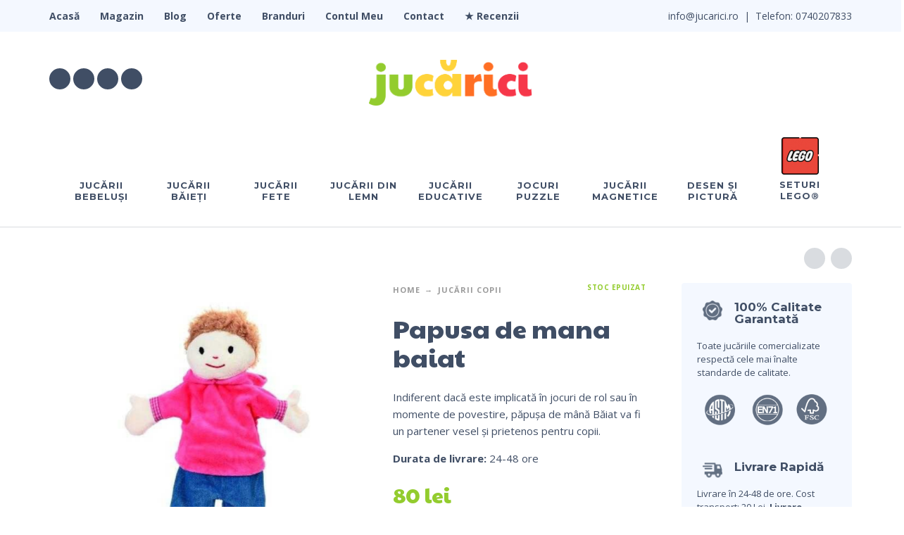

--- FILE ---
content_type: text/html; charset=UTF-8
request_url: https://jucarici.ro/produs/papusa-de-mana-baiat
body_size: 29736
content:
<!DOCTYPE html>
<html lang="ro-RO">
<head>
	<meta charset="UTF-8">
	<meta name="viewport" content="width=device-width, initial-scale=1, maximum-scale=1, user-scalable=no"/>
	<meta name="format-detection" content="telephone=no"/>
	<link rel="profile" href="//gmpg.org/xfn/11">
	<meta name='robots' content='index, follow, max-image-preview:large, max-snippet:-1, max-video-preview:-1' />

	<!-- This site is optimized with the Yoast SEO Premium plugin v20.2 (Yoast SEO v26.8) - https://yoast.com/product/yoast-seo-premium-wordpress/ -->
	<title>Papusa de mana baiat - Jucarici.ro</title>
	<meta name="description" content="Această jucărie va deveni cu siguranță un companion preferat al copiilor, oferindu-le ore nesfârșite de distracție și fantezie." />
	<link rel="canonical" href="https://jucarici.ro/produs/papusa-de-mana-baiat" />
	<meta property="og:locale" content="ro_RO" />
	<meta property="og:type" content="product" />
	<meta property="og:title" content="Papusa de mana baiat" />
	<meta property="og:description" content="Această jucărie va deveni cu siguranță un companion preferat al copiilor, oferindu-le ore nesfârșite de distracție și fantezie." />
	<meta property="og:url" content="https://jucarici.ro/produs/papusa-de-mana-baiat" />
	<meta property="og:site_name" content="Jucarici.ro" />
	<meta property="article:modified_time" content="2024-06-24T07:27:46+00:00" />
	<meta property="og:image" content="https://jucarici.ro/wp-content/uploads/2023/06/papusa-de-mana-baiat1.png" />
	<meta property="og:image:width" content="2000" />
	<meta property="og:image:height" content="2000" />
	<meta property="og:image:type" content="image/png" />
	<meta name="twitter:card" content="summary_large_image" />
	<script type="application/ld+json" class="yoast-schema-graph">{"@context":"https://schema.org","@graph":[{"@type":["WebPage","ItemPage"],"@id":"https://jucarici.ro/produs/papusa-de-mana-baiat","url":"https://jucarici.ro/produs/papusa-de-mana-baiat","name":"Papusa de mana baiat - Jucarici.ro","isPartOf":{"@id":"https://jucarici.ro/#website"},"primaryImageOfPage":{"@id":"https://jucarici.ro/produs/papusa-de-mana-baiat#primaryimage"},"image":{"@id":"https://jucarici.ro/produs/papusa-de-mana-baiat#primaryimage"},"thumbnailUrl":"https://jucarici.ro/wp-content/uploads/2023/06/papusa-de-mana-baiat1.png","description":"Această jucărie va deveni cu siguranță un companion preferat al copiilor, oferindu-le ore nesfârșite de distracție și fantezie.","breadcrumb":{"@id":"https://jucarici.ro/produs/papusa-de-mana-baiat#breadcrumb"},"inLanguage":"ro-RO","potentialAction":{"@type":"BuyAction","target":"https://jucarici.ro/produs/papusa-de-mana-baiat"}},{"@type":"ImageObject","inLanguage":"ro-RO","@id":"https://jucarici.ro/produs/papusa-de-mana-baiat#primaryimage","url":"https://jucarici.ro/wp-content/uploads/2023/06/papusa-de-mana-baiat1.png","contentUrl":"https://jucarici.ro/wp-content/uploads/2023/06/papusa-de-mana-baiat1.png","width":2000,"height":2000},{"@type":"BreadcrumbList","@id":"https://jucarici.ro/produs/papusa-de-mana-baiat#breadcrumb","itemListElement":[{"@type":"ListItem","position":1,"name":"Prima pagină","item":"https://jucarici.ro/"},{"@type":"ListItem","position":2,"name":"Magazin","item":"https://jucarici.ro/magazin"},{"@type":"ListItem","position":3,"name":"Jucării Copii","item":"https://jucarici.ro/categorie-produse/jucarii-copii"},{"@type":"ListItem","position":4,"name":"Papusa de mana baiat"}]},{"@type":"WebSite","@id":"https://jucarici.ro/#website","url":"https://jucarici.ro/","name":"Jucarici.ro","description":"Jucării pentru cei mici","publisher":{"@id":"https://jucarici.ro/#organization"},"potentialAction":[{"@type":"SearchAction","target":{"@type":"EntryPoint","urlTemplate":"https://jucarici.ro/?s={search_term_string}"},"query-input":{"@type":"PropertyValueSpecification","valueRequired":true,"valueName":"search_term_string"}}],"inLanguage":"ro-RO"},{"@type":"Organization","@id":"https://jucarici.ro/#organization","name":"SC the web room SRL","url":"https://jucarici.ro/","logo":{"@type":"ImageObject","inLanguage":"ro-RO","@id":"https://jucarici.ro/#/schema/logo/image/","url":"https://jucarici.ro/wp-content/uploads/2023/02/jucarici-logo.jpg","contentUrl":"https://jucarici.ro/wp-content/uploads/2023/02/jucarici-logo.jpg","width":800,"height":800,"caption":"SC the web room SRL"},"image":{"@id":"https://jucarici.ro/#/schema/logo/image/"},"sameAs":["https://www.facebook.com/jucarici.ro"]}]}</script>
	<meta property="product:price:amount" content="80" />
	<meta property="product:price:currency" content="RON" />
	<meta property="og:availability" content="out of stock" />
	<meta property="product:availability" content="out of stock" />
	<meta property="product:retailer_item_id" content="5420023027450" />
	<meta property="product:condition" content="new" />
	<!-- / Yoast SEO Premium plugin. -->


<link rel="alternate" type="application/rss+xml" title="Jucarici.ro &raquo; Flux" href="https://jucarici.ro/feed" />
<link rel="alternate" type="application/rss+xml" title="Jucarici.ro &raquo; Flux comentarii" href="https://jucarici.ro/comments/feed" />
<link rel="alternate" type="application/rss+xml" title="Flux comentarii Jucarici.ro &raquo; Papusa de mana baiat" href="https://jucarici.ro/produs/papusa-de-mana-baiat/feed" />
<link rel="alternate" title="oEmbed (JSON)" type="application/json+oembed" href="https://jucarici.ro/wp-json/oembed/1.0/embed?url=https%3A%2F%2Fjucarici.ro%2Fprodus%2Fpapusa-de-mana-baiat" />
<link rel="alternate" title="oEmbed (XML)" type="text/xml+oembed" href="https://jucarici.ro/wp-json/oembed/1.0/embed?url=https%3A%2F%2Fjucarici.ro%2Fprodus%2Fpapusa-de-mana-baiat&#038;format=xml" />
        <link id="woocommerce-notification-fonts" rel="preload" href="https://jucarici.ro/wp-content/plugins/woocommerce-notification/fonts/icons-close.woff2" as="font" crossorigin>
		<style id='wp-img-auto-sizes-contain-inline-css' type='text/css'>
img:is([sizes=auto i],[sizes^="auto," i]){contain-intrinsic-size:3000px 1500px}
/*# sourceURL=wp-img-auto-sizes-contain-inline-css */
</style>
<link rel='stylesheet' id='woocommerce-notification-icons-close-css' href='https://jucarici.ro/wp-content/plugins/woocommerce-notification/css/icons-close.min.css?ver=1.5.1' type='text/css' media='all' />
<link rel='stylesheet' id='woocommerce-notification-css' href='https://jucarici.ro/wp-content/plugins/woocommerce-notification/css/woocommerce-notification.min.css?ver=1.5.1' type='text/css' media='all' />
<style id='woocommerce-notification-inline-css' type='text/css'>
#message-purchased #notify-close:before{color:#ff6f24;}#message-purchased .message-purchase-main{overflow:hidden}#message-purchased .wn-notification-image-wrapper{padding:10px;}#message-purchased .wn-notification-message-container{padding-left:10px;}#message-purchased .wn-notification-image{border-radius:6px;}                #message-purchased .message-purchase-main{                        background-color: #ffffff;                                               color:#404e65 !important;                        border-radius:6px ;                }#message-purchased .message-purchase-main p, #message-purchased .message-purchase-main p small{                        color:#404e65 !important;                }                 #message-purchased .message-purchase-main p a, #message-purchased .message-purchase-main p span{                        color:#93cc2e !important;                }
/*# sourceURL=woocommerce-notification-inline-css */
</style>
<style id='wp-emoji-styles-inline-css' type='text/css'>

	img.wp-smiley, img.emoji {
		display: inline !important;
		border: none !important;
		box-shadow: none !important;
		height: 1em !important;
		width: 1em !important;
		margin: 0 0.07em !important;
		vertical-align: -0.1em !important;
		background: none !important;
		padding: 0 !important;
	}
/*# sourceURL=wp-emoji-styles-inline-css */
</style>
<style id='classic-theme-styles-inline-css' type='text/css'>
/*! This file is auto-generated */
.wp-block-button__link{color:#fff;background-color:#32373c;border-radius:9999px;box-shadow:none;text-decoration:none;padding:calc(.667em + 2px) calc(1.333em + 2px);font-size:1.125em}.wp-block-file__button{background:#32373c;color:#fff;text-decoration:none}
/*# sourceURL=/wp-includes/css/classic-themes.min.css */
</style>
<link rel='stylesheet' id='ivole-frontend-css-css' href='https://jucarici.ro/wp-content/plugins/customer-reviews-woocommerce/css/frontend.css?ver=5.34.0' type='text/css' media='all' />
<link rel='stylesheet' id='contact-form-7-css' href='https://jucarici.ro/wp-content/plugins/contact-form-7/includes/css/styles.css?ver=5.8' type='text/css' media='all' />
<style id='woocommerce-inline-inline-css' type='text/css'>
.woocommerce form .form-row .required { visibility: visible; }
/*# sourceURL=woocommerce-inline-inline-css */
</style>
<link rel='stylesheet' id='photoswipe-css' href='https://jucarici.ro/wp-content/plugins/woocommerce/assets/css/photoswipe/photoswipe.min.css?ver=8.0.3' type='text/css' media='all' />
<link rel='stylesheet' id='photoswipe-default-skin-css' href='https://jucarici.ro/wp-content/plugins/woocommerce/assets/css/photoswipe/default-skin/default-skin.min.css?ver=8.0.3' type='text/css' media='all' />
<link rel='stylesheet' id='photoswipe-skin-css' href='https://jucarici.ro/wp-content/themes/kidz/css/photoswipe/default-skin.css?ver=4.1.1' type='text/css' media='all' />
<link rel='stylesheet' id='slick-slider-css' href='https://jucarici.ro/wp-content/themes/kidz/css/slick.css?ver=1.8.1' type='text/css' media='all' />
<link rel='stylesheet' id='kidz-child-style-css' href='https://jucarici.ro/wp-content/themes/kidz-child/style.css?ver=6.9' type='text/css' media='all' />
<link rel='stylesheet' id='sib-front-css-css' href='https://jucarici.ro/wp-content/plugins/mailin/css/mailin-front.css?ver=6.9' type='text/css' media='all' />
<link rel='stylesheet' id='bootstrap-css' href='https://jucarici.ro/wp-content/themes/kidz/css/bootstrap.min.css?ver=3.3.5' type='text/css' media='all' />
<link rel='stylesheet' id='magnific-popup-css' href='https://jucarici.ro/wp-content/themes/kidz/css/magnific-popup.css?ver=1.1.0' type='text/css' media='all' />
<link rel='stylesheet' id='ideapark-core-css-css' href='https://jucarici.ro/wp-content/themes/kidz/style.css?ver=1694096710' type='text/css' media='all' />
<style id='ideapark-core-css-inline-css' type='text/css'>

		:root {
			--text-color: #404e65;
			--accent-color: #93cc2e;
			--accent-color-2: #93cc2e;
			--text-color-light: rgb(198, 202, 209);
			--text-color-extra-light: #D5E0EC;
			--background-color: #ffffff;
			--sale-badge-color: #fa344c;
			--new-badge-color: #93cc2e;
			--outofstock-badge-color: #000000;
			--featured-badge-color: #93cc2e;
			--footer-color: currentColor;
			--border-color: #EAEAEA;
			--store-notice-color: #ffffff;
			--store-notice-background: #ff5b4b;
			
			--font-text: "Open Sans", sans-serif;
			--font-header: "Montserrat", sans-serif;
			--font-big-header: "Paytone One", sans-serif;
			--font-big-header-weight: 400;
			
			--image-grid-prop: 100%;
			--image-product-prop: 100%;
			
			--logo-max-width-desktop: 233px;
			--logo-max-width-mobile: max(105px, min(100vw - 310px, 189px));
			
			--mobile-menu-more-accent: url('[data-uri]');
			--mobile-menu-more: url('[data-uri]');
			--update-icon: url('[data-uri]');
			--star-icon: url('[data-uri]');
			
			--main-menu-font-size: 13px;
			
			--opacity-transition: opacity 0.3s linear, visibility 0.3s linear;
			--opacity-transform-transition: opacity 0.3s linear, visibility 0.3s linear, transform 0.3s ease-out, box-shadow 0.3s ease-out;
			--hover-transition: opacity 0.15s linear, visibility 0.15s linear, color 0.15s linear, border-color 0.15s linear, background-color 0.15s linear, box-shadow 0.15s linear;
		}
	
		@media (min-width: 992px) {
			.sticky .main-menu .product-categories > ul > li,
			.header-type-1 .main-menu .product-categories > ul > li,
			.header-type-2:not(.sticky) .main-menu .product-categories > ul > li {
			    width: 104px !important;
			    max-width: unset !important;
			}
			
			.header-type-1 .main-menu .product-categories ul.main-menu-text-only > li,
			.header-type-2 .main-menu .product-categories ul.main-menu-text-only > li,
			.header-type-1.sticky .main-menu .product-categories ul.main-menu-text-only > li,
			.header-type-2.sticky .main-menu .product-categories ul.main-menu-text-only > li {
				margin-left:  15px !important;
				margin-right: 15px !important;
			}
		}
/*# sourceURL=ideapark-core-css-inline-css */
</style>
<script type="text/template" id="tmpl-variation-template">
	<div class="woocommerce-variation-description">{{{ data.variation.variation_description }}}</div>
	<div class="woocommerce-variation-price">{{{ data.variation.price_html }}}</div>
	<div class="woocommerce-variation-availability">{{{ data.variation.availability_html }}}</div>
</script>
<script type="text/template" id="tmpl-unavailable-variation-template">
	<p>Regret, acest produs nu este disponibil. Te rog alege altceva.</p>
</script>
<script type="20a6d0b603e07825548f77dd-text/javascript" src="https://jucarici.ro/wp-includes/js/jquery/jquery.min.js?ver=3.7.1" id="jquery-core-js"></script>
<script type="20a6d0b603e07825548f77dd-text/javascript" src="https://jucarici.ro/wp-includes/js/jquery/jquery-migrate.min.js?ver=3.4.1" id="jquery-migrate-js"></script>
<script type="20a6d0b603e07825548f77dd-text/javascript" id="woocommerce-notification-js-extra">
/* <![CDATA[ */
var _woocommerce_notification_params = {"str_about":"About","str_ago":"ago","str_day":"day","str_days":"days","str_hour":"hour","str_hours":"hours","str_min":"minute","str_mins":"minutes","str_secs":"secs","str_few_sec":"a few seconds","time_close":"1","show_close":"1","change_virtual_time":"","change_message_number":"","loop":"1","loop_session":"0","loop_session_total":"2","loop_session_duration":"300","display_time":"10","next_time":"40","notification_per_page":"2","display_effect":"fade-in","hidden_effect":"fade-out","redirect_target":"0","image":"1","messages":["{first_name} din {city} a cump\u0103rat recent: {product_with_link} {custom}"],"message_custom":"\u2713 Comand\u0103 Expediat\u0103","message_number_min":"100","message_number_max":"200","detect":"1","time":"1","names":["VG9tYQ0=","RG9yaW5hDQ==","U2lsdmlhDQ==","QW5hc3Rhc2lhDQ==","TWloYWkN","R2VhbmluYQ0=","TGlkaWEN","R2lhbmluYQ0=","T3RpbGlhDQ==","QmlhbmNhDQ==","Q2FtZWxpYQ0=","TWFyaWEtRWxlbmEN","QW5haXMgTWFyaWEN","RWNhdGVyaW5hDQ==","Qm9jYSBFbGVuYQ0=","VmlvcmVsYQ0=","U2FuZGEN","T2FuYSBTaW1vbmEN","UGF1bCBSb2JlcnQN","Um94YW5hDQ==","TGlsaWFuYSBWDQ==","Q2FtZWxpYQ0=","T2xpdmlhDQ==","R2luYQ0=","QW5kcmVlYQ0=","R2xvcmlhDQ==","QWxleGFuZHJhDQ==","TWFyaWEN","TWVsYW5pYQ0=","UG9wIEVsZW5hDQ==","Q2FybWVu","Um9keWNhDQ==","TmFyY2lzYQ0=","Tmljb2xldGEN","RWxpc2FiZXRhDQ==","T2xpdmlhDQ==","QW5kcmVpDQ==","SXVsaWFuYQ0=","TW9uaWNhDQ==","RGlhbmEN","THVjaWEN","SW9hbmEN","Q3Jpc3RpIE0N","RW1pbGlhDQ==","RG9pbmEN","UGF1bGEN","VGVvDQ==","TWloYWVsYQ0=","RGVuaXNhDQ==","R2VvcmdpYW5hDQ=="],"cities":["SWHImWk=","U3VjZWF2YQ==","QnVjdXJlyJl0aQ==","SWxmb3Y=","Q2x1ag==","QXJhZA==","Q3JhaW92YQ==","UGxvaWXImXRp","QnJhyJlvdg==","Qm90b8iZYW5p","UGxvaWXImXRp","R2FsYcibaQ==","Q29uc3RhbsibYQ==","VGltaciZb2FyYQ==","U2liaXU=","TmVhbcib","QmFjxIN1","Rm9jyJlhbmk=","QnLEg2lsYQ==","U2F0dSBNYXJl","TXVyZciZ"],"country":"","in_the_same_cate":"0","billing":"0","initial_delay":"30","ajax_url":"","products":[{"title":"Jucarie De Perete Unicorn VIGA Toys","url":"https://jucarici.ro/produs/jucarie-de-perete-unicorn-viga-toys","thumb":"https://jucarici.ro/wp-content/uploads/2023/02/Jucarie-De-Perete-Unicorn-VIGA-Toys.jpg"},{"title":"Jucarii Montessori Turn de construit Djeco Copac","url":"https://jucarici.ro/produs/jucarii-montessori-turn-de-construit-djeco-copac","thumb":"https://jucarici.ro/wp-content/uploads/2023/08/jucarii-montessori-turn-de-construit-2.png"},{"title":"Joc De Strategie Copii &#8222;Win Win Winter&#8221;","url":"https://jucarici.ro/produs/joc-de-strategie-win-win-winter","thumb":"https://jucarici.ro/wp-content/uploads/2021/04/Joc-De-Strategie-Fuga-Prin-Padure-Dupa-Mancare-70x70.jpg"},{"title":"Figurina Copii Printesa Fedora","url":"https://jucarici.ro/produs/printesa-fedora-si-porumbelul-fete","thumb":"https://jucarici.ro/wp-content/uploads/2021/05/Printesa-Fedora-Si-Porumbelul-Fete-70x70.jpg"},{"title":"Joc Interactiv De Sah PlayShifu Tacto Pentru Tableta","url":"https://jucarici.ro/produs/joc-interactiv-de-sah-playshifu-tacto-pentru-tableta","thumb":"https://jucarici.ro/wp-content/uploads/2022/10/Joc-Interactiv-De-Sah-PlayShifu-Tacto-Pentru-Tableta-4.jpg"}],"enableMobile":"1"};
//# sourceURL=woocommerce-notification-js-extra
/* ]]> */
</script>
<script type="20a6d0b603e07825548f77dd-text/javascript" src="https://jucarici.ro/wp-content/plugins/woocommerce-notification/js/woocommerce-notification.min.js?ver=1.5.1" id="woocommerce-notification-js"></script>
<script type="20a6d0b603e07825548f77dd-text/javascript" src="https://jucarici.ro/wp-includes/js/dist/hooks.min.js?ver=dd5603f07f9220ed27f1" id="wp-hooks-js"></script>
<script type="20a6d0b603e07825548f77dd-text/javascript" id="wpm-js-extra">
/* <![CDATA[ */
var wpm = {"ajax_url":"https://jucarici.ro/wp-admin/admin-ajax.php","root":"https://jucarici.ro/wp-json/","nonce_wp_rest":"f4cce3d82a","nonce_ajax":"965c3a4749"};
//# sourceURL=wpm-js-extra
/* ]]> */
</script>
<script type="20a6d0b603e07825548f77dd-text/javascript" src="https://jucarici.ro/wp-content/plugins/woocommerce-google-adwords-conversion-tracking-tag/js/public/wpm-public.p1.min.js?ver=1.33.0" id="wpm-js"></script>
<script type="20a6d0b603e07825548f77dd-text/javascript" id="sib-front-js-js-extra">
/* <![CDATA[ */
var sibErrMsg = {"invalidMail":"Please fill out valid email address","requiredField":"Please fill out required fields","invalidDateFormat":"Please fill out valid date format","invalidSMSFormat":"Please fill out valid phone number"};
var ajax_sib_front_object = {"ajax_url":"https://jucarici.ro/wp-admin/admin-ajax.php","ajax_nonce":"cd585c25b0","flag_url":"https://jucarici.ro/wp-content/plugins/mailin/img/flags/"};
//# sourceURL=sib-front-js-js-extra
/* ]]> */
</script>
<script type="20a6d0b603e07825548f77dd-text/javascript" src="https://jucarici.ro/wp-content/plugins/mailin/js/mailin-front.js?ver=1694153621" id="sib-front-js-js"></script>
<link rel="https://api.w.org/" href="https://jucarici.ro/wp-json/" /><link rel="alternate" title="JSON" type="application/json" href="https://jucarici.ro/wp-json/wp/v2/product/12026" /><link rel="EditURI" type="application/rsd+xml" title="RSD" href="https://jucarici.ro/xmlrpc.php?rsd" />
<meta name="generator" content="WordPress 6.9" />
<meta name="generator" content="WooCommerce 8.0.3" />
<meta name="generator" content="Kidz 5.14" />
<link rel='shortlink' href='https://jucarici.ro/?p=12026' />
<!-- HFCM by 99 Robots - Snippet # 1: Global Google ADS Code -->
<!-- Global site tag (gtag.js) - Google Ads: 374127960 -->
<script async src="https://www.googletagmanager.com/gtag/js?id=AW-374127960" type="20a6d0b603e07825548f77dd-text/javascript"></script>
<script type="20a6d0b603e07825548f77dd-text/javascript">
  window.dataLayer = window.dataLayer || [];
  function gtag(){dataLayer.push(arguments);}
  gtag('js', new Date());

  gtag('config', 'AW-374127960');
</script>
<!-- /end HFCM by 99 Robots -->
<!-- HFCM by 99 Robots - Snippet # 4: Facebook Domain Verification -->
<meta name="facebook-domain-verification" content="th6yniy7zjdcpz3o8646w2z2leik6g" />
<!-- /end HFCM by 99 Robots -->
<!-- HFCM by 99 Robots - Snippet # 8: Sendinblue Chat -->
<!-- Sendinblue Conversations {literal} -->
<script type="20a6d0b603e07825548f77dd-text/javascript">
    (function(d, w, c) {
        w.SibConversationsID = '63071925be9a9949190dd523';
        w[c] = w[c] || function() {
            (w[c].q = w[c].q || []).push(arguments);
        };
        var s = d.createElement('script');
        s.async = true;
        s.src = 'https://conversations-widget.sendinblue.com/sib-conversations.js';
        if (d.head) d.head.appendChild(s);
    })(document, window, 'SibConversations');
</script>
<!-- /Sendinblue Conversations {/literal} -->
<!-- /end HFCM by 99 Robots -->
		<script type="20a6d0b603e07825548f77dd-text/javascript">
			var _statcounter = _statcounter || [];
			_statcounter.push({"tags": {"author": "andrei"}});
		</script>
		
<!-- This website runs the Product Feed PRO for WooCommerce by AdTribes.io plugin - version 12.9.2 -->
		<script type="20a6d0b603e07825548f77dd-text/javascript">
			var ideapark_svg_content = "";
			var ajax = new XMLHttpRequest();
			ajax.open("GET", "https://jucarici.ro/wp-content/themes/kidz/img/sprite.svg?v=1694096710", true);
			ajax.send();
			ajax.onload = function (e) {
				ideapark_svg_content = ajax.responseText;
				ideapark_download_svg_onload();
			};

			function ideapark_download_svg_onload() {
				if (typeof document.body != "undefined" && document.body != null && typeof document.body.childNodes != "undefined" && typeof document.body.childNodes[0] != "undefined") {
					var div = document.createElement("div");
					div.className = "svg-sprite-container";
					div.innerHTML = ideapark_svg_content;
					document.body.insertBefore(div, document.body.childNodes[0]);
				} else {
					setTimeout(ideapark_download_svg_onload, 100);
				}
			}

		</script>
			<style id="" media="all">/* cyrillic-ext */
@font-face {
  font-family: 'Montserrat';
  font-style: normal;
  font-weight: 300;
  font-display: swap;
  src: url(/fonts.gstatic.com/s/montserrat/v31/JTUSjIg1_i6t8kCHKm459WRhyyTh89ZNpQ.woff2) format('woff2');
  unicode-range: U+0460-052F, U+1C80-1C8A, U+20B4, U+2DE0-2DFF, U+A640-A69F, U+FE2E-FE2F;
}
/* cyrillic */
@font-face {
  font-family: 'Montserrat';
  font-style: normal;
  font-weight: 300;
  font-display: swap;
  src: url(/fonts.gstatic.com/s/montserrat/v31/JTUSjIg1_i6t8kCHKm459W1hyyTh89ZNpQ.woff2) format('woff2');
  unicode-range: U+0301, U+0400-045F, U+0490-0491, U+04B0-04B1, U+2116;
}
/* vietnamese */
@font-face {
  font-family: 'Montserrat';
  font-style: normal;
  font-weight: 300;
  font-display: swap;
  src: url(/fonts.gstatic.com/s/montserrat/v31/JTUSjIg1_i6t8kCHKm459WZhyyTh89ZNpQ.woff2) format('woff2');
  unicode-range: U+0102-0103, U+0110-0111, U+0128-0129, U+0168-0169, U+01A0-01A1, U+01AF-01B0, U+0300-0301, U+0303-0304, U+0308-0309, U+0323, U+0329, U+1EA0-1EF9, U+20AB;
}
/* latin-ext */
@font-face {
  font-family: 'Montserrat';
  font-style: normal;
  font-weight: 300;
  font-display: swap;
  src: url(/fonts.gstatic.com/s/montserrat/v31/JTUSjIg1_i6t8kCHKm459WdhyyTh89ZNpQ.woff2) format('woff2');
  unicode-range: U+0100-02BA, U+02BD-02C5, U+02C7-02CC, U+02CE-02D7, U+02DD-02FF, U+0304, U+0308, U+0329, U+1D00-1DBF, U+1E00-1E9F, U+1EF2-1EFF, U+2020, U+20A0-20AB, U+20AD-20C0, U+2113, U+2C60-2C7F, U+A720-A7FF;
}
/* latin */
@font-face {
  font-family: 'Montserrat';
  font-style: normal;
  font-weight: 300;
  font-display: swap;
  src: url(/fonts.gstatic.com/s/montserrat/v31/JTUSjIg1_i6t8kCHKm459WlhyyTh89Y.woff2) format('woff2');
  unicode-range: U+0000-00FF, U+0131, U+0152-0153, U+02BB-02BC, U+02C6, U+02DA, U+02DC, U+0304, U+0308, U+0329, U+2000-206F, U+20AC, U+2122, U+2191, U+2193, U+2212, U+2215, U+FEFF, U+FFFD;
}
/* cyrillic-ext */
@font-face {
  font-family: 'Montserrat';
  font-style: normal;
  font-weight: 400;
  font-display: swap;
  src: url(/fonts.gstatic.com/s/montserrat/v31/JTUSjIg1_i6t8kCHKm459WRhyyTh89ZNpQ.woff2) format('woff2');
  unicode-range: U+0460-052F, U+1C80-1C8A, U+20B4, U+2DE0-2DFF, U+A640-A69F, U+FE2E-FE2F;
}
/* cyrillic */
@font-face {
  font-family: 'Montserrat';
  font-style: normal;
  font-weight: 400;
  font-display: swap;
  src: url(/fonts.gstatic.com/s/montserrat/v31/JTUSjIg1_i6t8kCHKm459W1hyyTh89ZNpQ.woff2) format('woff2');
  unicode-range: U+0301, U+0400-045F, U+0490-0491, U+04B0-04B1, U+2116;
}
/* vietnamese */
@font-face {
  font-family: 'Montserrat';
  font-style: normal;
  font-weight: 400;
  font-display: swap;
  src: url(/fonts.gstatic.com/s/montserrat/v31/JTUSjIg1_i6t8kCHKm459WZhyyTh89ZNpQ.woff2) format('woff2');
  unicode-range: U+0102-0103, U+0110-0111, U+0128-0129, U+0168-0169, U+01A0-01A1, U+01AF-01B0, U+0300-0301, U+0303-0304, U+0308-0309, U+0323, U+0329, U+1EA0-1EF9, U+20AB;
}
/* latin-ext */
@font-face {
  font-family: 'Montserrat';
  font-style: normal;
  font-weight: 400;
  font-display: swap;
  src: url(/fonts.gstatic.com/s/montserrat/v31/JTUSjIg1_i6t8kCHKm459WdhyyTh89ZNpQ.woff2) format('woff2');
  unicode-range: U+0100-02BA, U+02BD-02C5, U+02C7-02CC, U+02CE-02D7, U+02DD-02FF, U+0304, U+0308, U+0329, U+1D00-1DBF, U+1E00-1E9F, U+1EF2-1EFF, U+2020, U+20A0-20AB, U+20AD-20C0, U+2113, U+2C60-2C7F, U+A720-A7FF;
}
/* latin */
@font-face {
  font-family: 'Montserrat';
  font-style: normal;
  font-weight: 400;
  font-display: swap;
  src: url(/fonts.gstatic.com/s/montserrat/v31/JTUSjIg1_i6t8kCHKm459WlhyyTh89Y.woff2) format('woff2');
  unicode-range: U+0000-00FF, U+0131, U+0152-0153, U+02BB-02BC, U+02C6, U+02DA, U+02DC, U+0304, U+0308, U+0329, U+2000-206F, U+20AC, U+2122, U+2191, U+2193, U+2212, U+2215, U+FEFF, U+FFFD;
}
/* cyrillic-ext */
@font-face {
  font-family: 'Montserrat';
  font-style: normal;
  font-weight: 500;
  font-display: swap;
  src: url(/fonts.gstatic.com/s/montserrat/v31/JTUSjIg1_i6t8kCHKm459WRhyyTh89ZNpQ.woff2) format('woff2');
  unicode-range: U+0460-052F, U+1C80-1C8A, U+20B4, U+2DE0-2DFF, U+A640-A69F, U+FE2E-FE2F;
}
/* cyrillic */
@font-face {
  font-family: 'Montserrat';
  font-style: normal;
  font-weight: 500;
  font-display: swap;
  src: url(/fonts.gstatic.com/s/montserrat/v31/JTUSjIg1_i6t8kCHKm459W1hyyTh89ZNpQ.woff2) format('woff2');
  unicode-range: U+0301, U+0400-045F, U+0490-0491, U+04B0-04B1, U+2116;
}
/* vietnamese */
@font-face {
  font-family: 'Montserrat';
  font-style: normal;
  font-weight: 500;
  font-display: swap;
  src: url(/fonts.gstatic.com/s/montserrat/v31/JTUSjIg1_i6t8kCHKm459WZhyyTh89ZNpQ.woff2) format('woff2');
  unicode-range: U+0102-0103, U+0110-0111, U+0128-0129, U+0168-0169, U+01A0-01A1, U+01AF-01B0, U+0300-0301, U+0303-0304, U+0308-0309, U+0323, U+0329, U+1EA0-1EF9, U+20AB;
}
/* latin-ext */
@font-face {
  font-family: 'Montserrat';
  font-style: normal;
  font-weight: 500;
  font-display: swap;
  src: url(/fonts.gstatic.com/s/montserrat/v31/JTUSjIg1_i6t8kCHKm459WdhyyTh89ZNpQ.woff2) format('woff2');
  unicode-range: U+0100-02BA, U+02BD-02C5, U+02C7-02CC, U+02CE-02D7, U+02DD-02FF, U+0304, U+0308, U+0329, U+1D00-1DBF, U+1E00-1E9F, U+1EF2-1EFF, U+2020, U+20A0-20AB, U+20AD-20C0, U+2113, U+2C60-2C7F, U+A720-A7FF;
}
/* latin */
@font-face {
  font-family: 'Montserrat';
  font-style: normal;
  font-weight: 500;
  font-display: swap;
  src: url(/fonts.gstatic.com/s/montserrat/v31/JTUSjIg1_i6t8kCHKm459WlhyyTh89Y.woff2) format('woff2');
  unicode-range: U+0000-00FF, U+0131, U+0152-0153, U+02BB-02BC, U+02C6, U+02DA, U+02DC, U+0304, U+0308, U+0329, U+2000-206F, U+20AC, U+2122, U+2191, U+2193, U+2212, U+2215, U+FEFF, U+FFFD;
}
/* cyrillic-ext */
@font-face {
  font-family: 'Montserrat';
  font-style: normal;
  font-weight: 700;
  font-display: swap;
  src: url(/fonts.gstatic.com/s/montserrat/v31/JTUSjIg1_i6t8kCHKm459WRhyyTh89ZNpQ.woff2) format('woff2');
  unicode-range: U+0460-052F, U+1C80-1C8A, U+20B4, U+2DE0-2DFF, U+A640-A69F, U+FE2E-FE2F;
}
/* cyrillic */
@font-face {
  font-family: 'Montserrat';
  font-style: normal;
  font-weight: 700;
  font-display: swap;
  src: url(/fonts.gstatic.com/s/montserrat/v31/JTUSjIg1_i6t8kCHKm459W1hyyTh89ZNpQ.woff2) format('woff2');
  unicode-range: U+0301, U+0400-045F, U+0490-0491, U+04B0-04B1, U+2116;
}
/* vietnamese */
@font-face {
  font-family: 'Montserrat';
  font-style: normal;
  font-weight: 700;
  font-display: swap;
  src: url(/fonts.gstatic.com/s/montserrat/v31/JTUSjIg1_i6t8kCHKm459WZhyyTh89ZNpQ.woff2) format('woff2');
  unicode-range: U+0102-0103, U+0110-0111, U+0128-0129, U+0168-0169, U+01A0-01A1, U+01AF-01B0, U+0300-0301, U+0303-0304, U+0308-0309, U+0323, U+0329, U+1EA0-1EF9, U+20AB;
}
/* latin-ext */
@font-face {
  font-family: 'Montserrat';
  font-style: normal;
  font-weight: 700;
  font-display: swap;
  src: url(/fonts.gstatic.com/s/montserrat/v31/JTUSjIg1_i6t8kCHKm459WdhyyTh89ZNpQ.woff2) format('woff2');
  unicode-range: U+0100-02BA, U+02BD-02C5, U+02C7-02CC, U+02CE-02D7, U+02DD-02FF, U+0304, U+0308, U+0329, U+1D00-1DBF, U+1E00-1E9F, U+1EF2-1EFF, U+2020, U+20A0-20AB, U+20AD-20C0, U+2113, U+2C60-2C7F, U+A720-A7FF;
}
/* latin */
@font-face {
  font-family: 'Montserrat';
  font-style: normal;
  font-weight: 700;
  font-display: swap;
  src: url(/fonts.gstatic.com/s/montserrat/v31/JTUSjIg1_i6t8kCHKm459WlhyyTh89Y.woff2) format('woff2');
  unicode-range: U+0000-00FF, U+0131, U+0152-0153, U+02BB-02BC, U+02C6, U+02DA, U+02DC, U+0304, U+0308, U+0329, U+2000-206F, U+20AC, U+2122, U+2191, U+2193, U+2212, U+2215, U+FEFF, U+FFFD;
}
/* cyrillic-ext */
@font-face {
  font-family: 'Montserrat';
  font-style: normal;
  font-weight: 800;
  font-display: swap;
  src: url(/fonts.gstatic.com/s/montserrat/v31/JTUSjIg1_i6t8kCHKm459WRhyyTh89ZNpQ.woff2) format('woff2');
  unicode-range: U+0460-052F, U+1C80-1C8A, U+20B4, U+2DE0-2DFF, U+A640-A69F, U+FE2E-FE2F;
}
/* cyrillic */
@font-face {
  font-family: 'Montserrat';
  font-style: normal;
  font-weight: 800;
  font-display: swap;
  src: url(/fonts.gstatic.com/s/montserrat/v31/JTUSjIg1_i6t8kCHKm459W1hyyTh89ZNpQ.woff2) format('woff2');
  unicode-range: U+0301, U+0400-045F, U+0490-0491, U+04B0-04B1, U+2116;
}
/* vietnamese */
@font-face {
  font-family: 'Montserrat';
  font-style: normal;
  font-weight: 800;
  font-display: swap;
  src: url(/fonts.gstatic.com/s/montserrat/v31/JTUSjIg1_i6t8kCHKm459WZhyyTh89ZNpQ.woff2) format('woff2');
  unicode-range: U+0102-0103, U+0110-0111, U+0128-0129, U+0168-0169, U+01A0-01A1, U+01AF-01B0, U+0300-0301, U+0303-0304, U+0308-0309, U+0323, U+0329, U+1EA0-1EF9, U+20AB;
}
/* latin-ext */
@font-face {
  font-family: 'Montserrat';
  font-style: normal;
  font-weight: 800;
  font-display: swap;
  src: url(/fonts.gstatic.com/s/montserrat/v31/JTUSjIg1_i6t8kCHKm459WdhyyTh89ZNpQ.woff2) format('woff2');
  unicode-range: U+0100-02BA, U+02BD-02C5, U+02C7-02CC, U+02CE-02D7, U+02DD-02FF, U+0304, U+0308, U+0329, U+1D00-1DBF, U+1E00-1E9F, U+1EF2-1EFF, U+2020, U+20A0-20AB, U+20AD-20C0, U+2113, U+2C60-2C7F, U+A720-A7FF;
}
/* latin */
@font-face {
  font-family: 'Montserrat';
  font-style: normal;
  font-weight: 800;
  font-display: swap;
  src: url(/fonts.gstatic.com/s/montserrat/v31/JTUSjIg1_i6t8kCHKm459WlhyyTh89Y.woff2) format('woff2');
  unicode-range: U+0000-00FF, U+0131, U+0152-0153, U+02BB-02BC, U+02C6, U+02DA, U+02DC, U+0304, U+0308, U+0329, U+2000-206F, U+20AC, U+2122, U+2191, U+2193, U+2212, U+2215, U+FEFF, U+FFFD;
}
/* cyrillic-ext */
@font-face {
  font-family: 'Open Sans';
  font-style: normal;
  font-weight: 400;
  font-stretch: 100%;
  font-display: swap;
  src: url(/fonts.gstatic.com/s/opensans/v44/memvYaGs126MiZpBA-UvWbX2vVnXBbObj2OVTSKmu0SC55K5gw.woff2) format('woff2');
  unicode-range: U+0460-052F, U+1C80-1C8A, U+20B4, U+2DE0-2DFF, U+A640-A69F, U+FE2E-FE2F;
}
/* cyrillic */
@font-face {
  font-family: 'Open Sans';
  font-style: normal;
  font-weight: 400;
  font-stretch: 100%;
  font-display: swap;
  src: url(/fonts.gstatic.com/s/opensans/v44/memvYaGs126MiZpBA-UvWbX2vVnXBbObj2OVTSumu0SC55K5gw.woff2) format('woff2');
  unicode-range: U+0301, U+0400-045F, U+0490-0491, U+04B0-04B1, U+2116;
}
/* greek-ext */
@font-face {
  font-family: 'Open Sans';
  font-style: normal;
  font-weight: 400;
  font-stretch: 100%;
  font-display: swap;
  src: url(/fonts.gstatic.com/s/opensans/v44/memvYaGs126MiZpBA-UvWbX2vVnXBbObj2OVTSOmu0SC55K5gw.woff2) format('woff2');
  unicode-range: U+1F00-1FFF;
}
/* greek */
@font-face {
  font-family: 'Open Sans';
  font-style: normal;
  font-weight: 400;
  font-stretch: 100%;
  font-display: swap;
  src: url(/fonts.gstatic.com/s/opensans/v44/memvYaGs126MiZpBA-UvWbX2vVnXBbObj2OVTSymu0SC55K5gw.woff2) format('woff2');
  unicode-range: U+0370-0377, U+037A-037F, U+0384-038A, U+038C, U+038E-03A1, U+03A3-03FF;
}
/* hebrew */
@font-face {
  font-family: 'Open Sans';
  font-style: normal;
  font-weight: 400;
  font-stretch: 100%;
  font-display: swap;
  src: url(/fonts.gstatic.com/s/opensans/v44/memvYaGs126MiZpBA-UvWbX2vVnXBbObj2OVTS2mu0SC55K5gw.woff2) format('woff2');
  unicode-range: U+0307-0308, U+0590-05FF, U+200C-2010, U+20AA, U+25CC, U+FB1D-FB4F;
}
/* math */
@font-face {
  font-family: 'Open Sans';
  font-style: normal;
  font-weight: 400;
  font-stretch: 100%;
  font-display: swap;
  src: url(/fonts.gstatic.com/s/opensans/v44/memvYaGs126MiZpBA-UvWbX2vVnXBbObj2OVTVOmu0SC55K5gw.woff2) format('woff2');
  unicode-range: U+0302-0303, U+0305, U+0307-0308, U+0310, U+0312, U+0315, U+031A, U+0326-0327, U+032C, U+032F-0330, U+0332-0333, U+0338, U+033A, U+0346, U+034D, U+0391-03A1, U+03A3-03A9, U+03B1-03C9, U+03D1, U+03D5-03D6, U+03F0-03F1, U+03F4-03F5, U+2016-2017, U+2034-2038, U+203C, U+2040, U+2043, U+2047, U+2050, U+2057, U+205F, U+2070-2071, U+2074-208E, U+2090-209C, U+20D0-20DC, U+20E1, U+20E5-20EF, U+2100-2112, U+2114-2115, U+2117-2121, U+2123-214F, U+2190, U+2192, U+2194-21AE, U+21B0-21E5, U+21F1-21F2, U+21F4-2211, U+2213-2214, U+2216-22FF, U+2308-230B, U+2310, U+2319, U+231C-2321, U+2336-237A, U+237C, U+2395, U+239B-23B7, U+23D0, U+23DC-23E1, U+2474-2475, U+25AF, U+25B3, U+25B7, U+25BD, U+25C1, U+25CA, U+25CC, U+25FB, U+266D-266F, U+27C0-27FF, U+2900-2AFF, U+2B0E-2B11, U+2B30-2B4C, U+2BFE, U+3030, U+FF5B, U+FF5D, U+1D400-1D7FF, U+1EE00-1EEFF;
}
/* symbols */
@font-face {
  font-family: 'Open Sans';
  font-style: normal;
  font-weight: 400;
  font-stretch: 100%;
  font-display: swap;
  src: url(/fonts.gstatic.com/s/opensans/v44/memvYaGs126MiZpBA-UvWbX2vVnXBbObj2OVTUGmu0SC55K5gw.woff2) format('woff2');
  unicode-range: U+0001-000C, U+000E-001F, U+007F-009F, U+20DD-20E0, U+20E2-20E4, U+2150-218F, U+2190, U+2192, U+2194-2199, U+21AF, U+21E6-21F0, U+21F3, U+2218-2219, U+2299, U+22C4-22C6, U+2300-243F, U+2440-244A, U+2460-24FF, U+25A0-27BF, U+2800-28FF, U+2921-2922, U+2981, U+29BF, U+29EB, U+2B00-2BFF, U+4DC0-4DFF, U+FFF9-FFFB, U+10140-1018E, U+10190-1019C, U+101A0, U+101D0-101FD, U+102E0-102FB, U+10E60-10E7E, U+1D2C0-1D2D3, U+1D2E0-1D37F, U+1F000-1F0FF, U+1F100-1F1AD, U+1F1E6-1F1FF, U+1F30D-1F30F, U+1F315, U+1F31C, U+1F31E, U+1F320-1F32C, U+1F336, U+1F378, U+1F37D, U+1F382, U+1F393-1F39F, U+1F3A7-1F3A8, U+1F3AC-1F3AF, U+1F3C2, U+1F3C4-1F3C6, U+1F3CA-1F3CE, U+1F3D4-1F3E0, U+1F3ED, U+1F3F1-1F3F3, U+1F3F5-1F3F7, U+1F408, U+1F415, U+1F41F, U+1F426, U+1F43F, U+1F441-1F442, U+1F444, U+1F446-1F449, U+1F44C-1F44E, U+1F453, U+1F46A, U+1F47D, U+1F4A3, U+1F4B0, U+1F4B3, U+1F4B9, U+1F4BB, U+1F4BF, U+1F4C8-1F4CB, U+1F4D6, U+1F4DA, U+1F4DF, U+1F4E3-1F4E6, U+1F4EA-1F4ED, U+1F4F7, U+1F4F9-1F4FB, U+1F4FD-1F4FE, U+1F503, U+1F507-1F50B, U+1F50D, U+1F512-1F513, U+1F53E-1F54A, U+1F54F-1F5FA, U+1F610, U+1F650-1F67F, U+1F687, U+1F68D, U+1F691, U+1F694, U+1F698, U+1F6AD, U+1F6B2, U+1F6B9-1F6BA, U+1F6BC, U+1F6C6-1F6CF, U+1F6D3-1F6D7, U+1F6E0-1F6EA, U+1F6F0-1F6F3, U+1F6F7-1F6FC, U+1F700-1F7FF, U+1F800-1F80B, U+1F810-1F847, U+1F850-1F859, U+1F860-1F887, U+1F890-1F8AD, U+1F8B0-1F8BB, U+1F8C0-1F8C1, U+1F900-1F90B, U+1F93B, U+1F946, U+1F984, U+1F996, U+1F9E9, U+1FA00-1FA6F, U+1FA70-1FA7C, U+1FA80-1FA89, U+1FA8F-1FAC6, U+1FACE-1FADC, U+1FADF-1FAE9, U+1FAF0-1FAF8, U+1FB00-1FBFF;
}
/* vietnamese */
@font-face {
  font-family: 'Open Sans';
  font-style: normal;
  font-weight: 400;
  font-stretch: 100%;
  font-display: swap;
  src: url(/fonts.gstatic.com/s/opensans/v44/memvYaGs126MiZpBA-UvWbX2vVnXBbObj2OVTSCmu0SC55K5gw.woff2) format('woff2');
  unicode-range: U+0102-0103, U+0110-0111, U+0128-0129, U+0168-0169, U+01A0-01A1, U+01AF-01B0, U+0300-0301, U+0303-0304, U+0308-0309, U+0323, U+0329, U+1EA0-1EF9, U+20AB;
}
/* latin-ext */
@font-face {
  font-family: 'Open Sans';
  font-style: normal;
  font-weight: 400;
  font-stretch: 100%;
  font-display: swap;
  src: url(/fonts.gstatic.com/s/opensans/v44/memvYaGs126MiZpBA-UvWbX2vVnXBbObj2OVTSGmu0SC55K5gw.woff2) format('woff2');
  unicode-range: U+0100-02BA, U+02BD-02C5, U+02C7-02CC, U+02CE-02D7, U+02DD-02FF, U+0304, U+0308, U+0329, U+1D00-1DBF, U+1E00-1E9F, U+1EF2-1EFF, U+2020, U+20A0-20AB, U+20AD-20C0, U+2113, U+2C60-2C7F, U+A720-A7FF;
}
/* latin */
@font-face {
  font-family: 'Open Sans';
  font-style: normal;
  font-weight: 400;
  font-stretch: 100%;
  font-display: swap;
  src: url(/fonts.gstatic.com/s/opensans/v44/memvYaGs126MiZpBA-UvWbX2vVnXBbObj2OVTS-mu0SC55I.woff2) format('woff2');
  unicode-range: U+0000-00FF, U+0131, U+0152-0153, U+02BB-02BC, U+02C6, U+02DA, U+02DC, U+0304, U+0308, U+0329, U+2000-206F, U+20AC, U+2122, U+2191, U+2193, U+2212, U+2215, U+FEFF, U+FFFD;
}
/* cyrillic-ext */
@font-face {
  font-family: 'Open Sans';
  font-style: normal;
  font-weight: 500;
  font-stretch: 100%;
  font-display: swap;
  src: url(/fonts.gstatic.com/s/opensans/v44/memvYaGs126MiZpBA-UvWbX2vVnXBbObj2OVTSKmu0SC55K5gw.woff2) format('woff2');
  unicode-range: U+0460-052F, U+1C80-1C8A, U+20B4, U+2DE0-2DFF, U+A640-A69F, U+FE2E-FE2F;
}
/* cyrillic */
@font-face {
  font-family: 'Open Sans';
  font-style: normal;
  font-weight: 500;
  font-stretch: 100%;
  font-display: swap;
  src: url(/fonts.gstatic.com/s/opensans/v44/memvYaGs126MiZpBA-UvWbX2vVnXBbObj2OVTSumu0SC55K5gw.woff2) format('woff2');
  unicode-range: U+0301, U+0400-045F, U+0490-0491, U+04B0-04B1, U+2116;
}
/* greek-ext */
@font-face {
  font-family: 'Open Sans';
  font-style: normal;
  font-weight: 500;
  font-stretch: 100%;
  font-display: swap;
  src: url(/fonts.gstatic.com/s/opensans/v44/memvYaGs126MiZpBA-UvWbX2vVnXBbObj2OVTSOmu0SC55K5gw.woff2) format('woff2');
  unicode-range: U+1F00-1FFF;
}
/* greek */
@font-face {
  font-family: 'Open Sans';
  font-style: normal;
  font-weight: 500;
  font-stretch: 100%;
  font-display: swap;
  src: url(/fonts.gstatic.com/s/opensans/v44/memvYaGs126MiZpBA-UvWbX2vVnXBbObj2OVTSymu0SC55K5gw.woff2) format('woff2');
  unicode-range: U+0370-0377, U+037A-037F, U+0384-038A, U+038C, U+038E-03A1, U+03A3-03FF;
}
/* hebrew */
@font-face {
  font-family: 'Open Sans';
  font-style: normal;
  font-weight: 500;
  font-stretch: 100%;
  font-display: swap;
  src: url(/fonts.gstatic.com/s/opensans/v44/memvYaGs126MiZpBA-UvWbX2vVnXBbObj2OVTS2mu0SC55K5gw.woff2) format('woff2');
  unicode-range: U+0307-0308, U+0590-05FF, U+200C-2010, U+20AA, U+25CC, U+FB1D-FB4F;
}
/* math */
@font-face {
  font-family: 'Open Sans';
  font-style: normal;
  font-weight: 500;
  font-stretch: 100%;
  font-display: swap;
  src: url(/fonts.gstatic.com/s/opensans/v44/memvYaGs126MiZpBA-UvWbX2vVnXBbObj2OVTVOmu0SC55K5gw.woff2) format('woff2');
  unicode-range: U+0302-0303, U+0305, U+0307-0308, U+0310, U+0312, U+0315, U+031A, U+0326-0327, U+032C, U+032F-0330, U+0332-0333, U+0338, U+033A, U+0346, U+034D, U+0391-03A1, U+03A3-03A9, U+03B1-03C9, U+03D1, U+03D5-03D6, U+03F0-03F1, U+03F4-03F5, U+2016-2017, U+2034-2038, U+203C, U+2040, U+2043, U+2047, U+2050, U+2057, U+205F, U+2070-2071, U+2074-208E, U+2090-209C, U+20D0-20DC, U+20E1, U+20E5-20EF, U+2100-2112, U+2114-2115, U+2117-2121, U+2123-214F, U+2190, U+2192, U+2194-21AE, U+21B0-21E5, U+21F1-21F2, U+21F4-2211, U+2213-2214, U+2216-22FF, U+2308-230B, U+2310, U+2319, U+231C-2321, U+2336-237A, U+237C, U+2395, U+239B-23B7, U+23D0, U+23DC-23E1, U+2474-2475, U+25AF, U+25B3, U+25B7, U+25BD, U+25C1, U+25CA, U+25CC, U+25FB, U+266D-266F, U+27C0-27FF, U+2900-2AFF, U+2B0E-2B11, U+2B30-2B4C, U+2BFE, U+3030, U+FF5B, U+FF5D, U+1D400-1D7FF, U+1EE00-1EEFF;
}
/* symbols */
@font-face {
  font-family: 'Open Sans';
  font-style: normal;
  font-weight: 500;
  font-stretch: 100%;
  font-display: swap;
  src: url(/fonts.gstatic.com/s/opensans/v44/memvYaGs126MiZpBA-UvWbX2vVnXBbObj2OVTUGmu0SC55K5gw.woff2) format('woff2');
  unicode-range: U+0001-000C, U+000E-001F, U+007F-009F, U+20DD-20E0, U+20E2-20E4, U+2150-218F, U+2190, U+2192, U+2194-2199, U+21AF, U+21E6-21F0, U+21F3, U+2218-2219, U+2299, U+22C4-22C6, U+2300-243F, U+2440-244A, U+2460-24FF, U+25A0-27BF, U+2800-28FF, U+2921-2922, U+2981, U+29BF, U+29EB, U+2B00-2BFF, U+4DC0-4DFF, U+FFF9-FFFB, U+10140-1018E, U+10190-1019C, U+101A0, U+101D0-101FD, U+102E0-102FB, U+10E60-10E7E, U+1D2C0-1D2D3, U+1D2E0-1D37F, U+1F000-1F0FF, U+1F100-1F1AD, U+1F1E6-1F1FF, U+1F30D-1F30F, U+1F315, U+1F31C, U+1F31E, U+1F320-1F32C, U+1F336, U+1F378, U+1F37D, U+1F382, U+1F393-1F39F, U+1F3A7-1F3A8, U+1F3AC-1F3AF, U+1F3C2, U+1F3C4-1F3C6, U+1F3CA-1F3CE, U+1F3D4-1F3E0, U+1F3ED, U+1F3F1-1F3F3, U+1F3F5-1F3F7, U+1F408, U+1F415, U+1F41F, U+1F426, U+1F43F, U+1F441-1F442, U+1F444, U+1F446-1F449, U+1F44C-1F44E, U+1F453, U+1F46A, U+1F47D, U+1F4A3, U+1F4B0, U+1F4B3, U+1F4B9, U+1F4BB, U+1F4BF, U+1F4C8-1F4CB, U+1F4D6, U+1F4DA, U+1F4DF, U+1F4E3-1F4E6, U+1F4EA-1F4ED, U+1F4F7, U+1F4F9-1F4FB, U+1F4FD-1F4FE, U+1F503, U+1F507-1F50B, U+1F50D, U+1F512-1F513, U+1F53E-1F54A, U+1F54F-1F5FA, U+1F610, U+1F650-1F67F, U+1F687, U+1F68D, U+1F691, U+1F694, U+1F698, U+1F6AD, U+1F6B2, U+1F6B9-1F6BA, U+1F6BC, U+1F6C6-1F6CF, U+1F6D3-1F6D7, U+1F6E0-1F6EA, U+1F6F0-1F6F3, U+1F6F7-1F6FC, U+1F700-1F7FF, U+1F800-1F80B, U+1F810-1F847, U+1F850-1F859, U+1F860-1F887, U+1F890-1F8AD, U+1F8B0-1F8BB, U+1F8C0-1F8C1, U+1F900-1F90B, U+1F93B, U+1F946, U+1F984, U+1F996, U+1F9E9, U+1FA00-1FA6F, U+1FA70-1FA7C, U+1FA80-1FA89, U+1FA8F-1FAC6, U+1FACE-1FADC, U+1FADF-1FAE9, U+1FAF0-1FAF8, U+1FB00-1FBFF;
}
/* vietnamese */
@font-face {
  font-family: 'Open Sans';
  font-style: normal;
  font-weight: 500;
  font-stretch: 100%;
  font-display: swap;
  src: url(/fonts.gstatic.com/s/opensans/v44/memvYaGs126MiZpBA-UvWbX2vVnXBbObj2OVTSCmu0SC55K5gw.woff2) format('woff2');
  unicode-range: U+0102-0103, U+0110-0111, U+0128-0129, U+0168-0169, U+01A0-01A1, U+01AF-01B0, U+0300-0301, U+0303-0304, U+0308-0309, U+0323, U+0329, U+1EA0-1EF9, U+20AB;
}
/* latin-ext */
@font-face {
  font-family: 'Open Sans';
  font-style: normal;
  font-weight: 500;
  font-stretch: 100%;
  font-display: swap;
  src: url(/fonts.gstatic.com/s/opensans/v44/memvYaGs126MiZpBA-UvWbX2vVnXBbObj2OVTSGmu0SC55K5gw.woff2) format('woff2');
  unicode-range: U+0100-02BA, U+02BD-02C5, U+02C7-02CC, U+02CE-02D7, U+02DD-02FF, U+0304, U+0308, U+0329, U+1D00-1DBF, U+1E00-1E9F, U+1EF2-1EFF, U+2020, U+20A0-20AB, U+20AD-20C0, U+2113, U+2C60-2C7F, U+A720-A7FF;
}
/* latin */
@font-face {
  font-family: 'Open Sans';
  font-style: normal;
  font-weight: 500;
  font-stretch: 100%;
  font-display: swap;
  src: url(/fonts.gstatic.com/s/opensans/v44/memvYaGs126MiZpBA-UvWbX2vVnXBbObj2OVTS-mu0SC55I.woff2) format('woff2');
  unicode-range: U+0000-00FF, U+0131, U+0152-0153, U+02BB-02BC, U+02C6, U+02DA, U+02DC, U+0304, U+0308, U+0329, U+2000-206F, U+20AC, U+2122, U+2191, U+2193, U+2212, U+2215, U+FEFF, U+FFFD;
}
/* cyrillic-ext */
@font-face {
  font-family: 'Open Sans';
  font-style: normal;
  font-weight: 700;
  font-stretch: 100%;
  font-display: swap;
  src: url(/fonts.gstatic.com/s/opensans/v44/memvYaGs126MiZpBA-UvWbX2vVnXBbObj2OVTSKmu0SC55K5gw.woff2) format('woff2');
  unicode-range: U+0460-052F, U+1C80-1C8A, U+20B4, U+2DE0-2DFF, U+A640-A69F, U+FE2E-FE2F;
}
/* cyrillic */
@font-face {
  font-family: 'Open Sans';
  font-style: normal;
  font-weight: 700;
  font-stretch: 100%;
  font-display: swap;
  src: url(/fonts.gstatic.com/s/opensans/v44/memvYaGs126MiZpBA-UvWbX2vVnXBbObj2OVTSumu0SC55K5gw.woff2) format('woff2');
  unicode-range: U+0301, U+0400-045F, U+0490-0491, U+04B0-04B1, U+2116;
}
/* greek-ext */
@font-face {
  font-family: 'Open Sans';
  font-style: normal;
  font-weight: 700;
  font-stretch: 100%;
  font-display: swap;
  src: url(/fonts.gstatic.com/s/opensans/v44/memvYaGs126MiZpBA-UvWbX2vVnXBbObj2OVTSOmu0SC55K5gw.woff2) format('woff2');
  unicode-range: U+1F00-1FFF;
}
/* greek */
@font-face {
  font-family: 'Open Sans';
  font-style: normal;
  font-weight: 700;
  font-stretch: 100%;
  font-display: swap;
  src: url(/fonts.gstatic.com/s/opensans/v44/memvYaGs126MiZpBA-UvWbX2vVnXBbObj2OVTSymu0SC55K5gw.woff2) format('woff2');
  unicode-range: U+0370-0377, U+037A-037F, U+0384-038A, U+038C, U+038E-03A1, U+03A3-03FF;
}
/* hebrew */
@font-face {
  font-family: 'Open Sans';
  font-style: normal;
  font-weight: 700;
  font-stretch: 100%;
  font-display: swap;
  src: url(/fonts.gstatic.com/s/opensans/v44/memvYaGs126MiZpBA-UvWbX2vVnXBbObj2OVTS2mu0SC55K5gw.woff2) format('woff2');
  unicode-range: U+0307-0308, U+0590-05FF, U+200C-2010, U+20AA, U+25CC, U+FB1D-FB4F;
}
/* math */
@font-face {
  font-family: 'Open Sans';
  font-style: normal;
  font-weight: 700;
  font-stretch: 100%;
  font-display: swap;
  src: url(/fonts.gstatic.com/s/opensans/v44/memvYaGs126MiZpBA-UvWbX2vVnXBbObj2OVTVOmu0SC55K5gw.woff2) format('woff2');
  unicode-range: U+0302-0303, U+0305, U+0307-0308, U+0310, U+0312, U+0315, U+031A, U+0326-0327, U+032C, U+032F-0330, U+0332-0333, U+0338, U+033A, U+0346, U+034D, U+0391-03A1, U+03A3-03A9, U+03B1-03C9, U+03D1, U+03D5-03D6, U+03F0-03F1, U+03F4-03F5, U+2016-2017, U+2034-2038, U+203C, U+2040, U+2043, U+2047, U+2050, U+2057, U+205F, U+2070-2071, U+2074-208E, U+2090-209C, U+20D0-20DC, U+20E1, U+20E5-20EF, U+2100-2112, U+2114-2115, U+2117-2121, U+2123-214F, U+2190, U+2192, U+2194-21AE, U+21B0-21E5, U+21F1-21F2, U+21F4-2211, U+2213-2214, U+2216-22FF, U+2308-230B, U+2310, U+2319, U+231C-2321, U+2336-237A, U+237C, U+2395, U+239B-23B7, U+23D0, U+23DC-23E1, U+2474-2475, U+25AF, U+25B3, U+25B7, U+25BD, U+25C1, U+25CA, U+25CC, U+25FB, U+266D-266F, U+27C0-27FF, U+2900-2AFF, U+2B0E-2B11, U+2B30-2B4C, U+2BFE, U+3030, U+FF5B, U+FF5D, U+1D400-1D7FF, U+1EE00-1EEFF;
}
/* symbols */
@font-face {
  font-family: 'Open Sans';
  font-style: normal;
  font-weight: 700;
  font-stretch: 100%;
  font-display: swap;
  src: url(/fonts.gstatic.com/s/opensans/v44/memvYaGs126MiZpBA-UvWbX2vVnXBbObj2OVTUGmu0SC55K5gw.woff2) format('woff2');
  unicode-range: U+0001-000C, U+000E-001F, U+007F-009F, U+20DD-20E0, U+20E2-20E4, U+2150-218F, U+2190, U+2192, U+2194-2199, U+21AF, U+21E6-21F0, U+21F3, U+2218-2219, U+2299, U+22C4-22C6, U+2300-243F, U+2440-244A, U+2460-24FF, U+25A0-27BF, U+2800-28FF, U+2921-2922, U+2981, U+29BF, U+29EB, U+2B00-2BFF, U+4DC0-4DFF, U+FFF9-FFFB, U+10140-1018E, U+10190-1019C, U+101A0, U+101D0-101FD, U+102E0-102FB, U+10E60-10E7E, U+1D2C0-1D2D3, U+1D2E0-1D37F, U+1F000-1F0FF, U+1F100-1F1AD, U+1F1E6-1F1FF, U+1F30D-1F30F, U+1F315, U+1F31C, U+1F31E, U+1F320-1F32C, U+1F336, U+1F378, U+1F37D, U+1F382, U+1F393-1F39F, U+1F3A7-1F3A8, U+1F3AC-1F3AF, U+1F3C2, U+1F3C4-1F3C6, U+1F3CA-1F3CE, U+1F3D4-1F3E0, U+1F3ED, U+1F3F1-1F3F3, U+1F3F5-1F3F7, U+1F408, U+1F415, U+1F41F, U+1F426, U+1F43F, U+1F441-1F442, U+1F444, U+1F446-1F449, U+1F44C-1F44E, U+1F453, U+1F46A, U+1F47D, U+1F4A3, U+1F4B0, U+1F4B3, U+1F4B9, U+1F4BB, U+1F4BF, U+1F4C8-1F4CB, U+1F4D6, U+1F4DA, U+1F4DF, U+1F4E3-1F4E6, U+1F4EA-1F4ED, U+1F4F7, U+1F4F9-1F4FB, U+1F4FD-1F4FE, U+1F503, U+1F507-1F50B, U+1F50D, U+1F512-1F513, U+1F53E-1F54A, U+1F54F-1F5FA, U+1F610, U+1F650-1F67F, U+1F687, U+1F68D, U+1F691, U+1F694, U+1F698, U+1F6AD, U+1F6B2, U+1F6B9-1F6BA, U+1F6BC, U+1F6C6-1F6CF, U+1F6D3-1F6D7, U+1F6E0-1F6EA, U+1F6F0-1F6F3, U+1F6F7-1F6FC, U+1F700-1F7FF, U+1F800-1F80B, U+1F810-1F847, U+1F850-1F859, U+1F860-1F887, U+1F890-1F8AD, U+1F8B0-1F8BB, U+1F8C0-1F8C1, U+1F900-1F90B, U+1F93B, U+1F946, U+1F984, U+1F996, U+1F9E9, U+1FA00-1FA6F, U+1FA70-1FA7C, U+1FA80-1FA89, U+1FA8F-1FAC6, U+1FACE-1FADC, U+1FADF-1FAE9, U+1FAF0-1FAF8, U+1FB00-1FBFF;
}
/* vietnamese */
@font-face {
  font-family: 'Open Sans';
  font-style: normal;
  font-weight: 700;
  font-stretch: 100%;
  font-display: swap;
  src: url(/fonts.gstatic.com/s/opensans/v44/memvYaGs126MiZpBA-UvWbX2vVnXBbObj2OVTSCmu0SC55K5gw.woff2) format('woff2');
  unicode-range: U+0102-0103, U+0110-0111, U+0128-0129, U+0168-0169, U+01A0-01A1, U+01AF-01B0, U+0300-0301, U+0303-0304, U+0308-0309, U+0323, U+0329, U+1EA0-1EF9, U+20AB;
}
/* latin-ext */
@font-face {
  font-family: 'Open Sans';
  font-style: normal;
  font-weight: 700;
  font-stretch: 100%;
  font-display: swap;
  src: url(/fonts.gstatic.com/s/opensans/v44/memvYaGs126MiZpBA-UvWbX2vVnXBbObj2OVTSGmu0SC55K5gw.woff2) format('woff2');
  unicode-range: U+0100-02BA, U+02BD-02C5, U+02C7-02CC, U+02CE-02D7, U+02DD-02FF, U+0304, U+0308, U+0329, U+1D00-1DBF, U+1E00-1E9F, U+1EF2-1EFF, U+2020, U+20A0-20AB, U+20AD-20C0, U+2113, U+2C60-2C7F, U+A720-A7FF;
}
/* latin */
@font-face {
  font-family: 'Open Sans';
  font-style: normal;
  font-weight: 700;
  font-stretch: 100%;
  font-display: swap;
  src: url(/fonts.gstatic.com/s/opensans/v44/memvYaGs126MiZpBA-UvWbX2vVnXBbObj2OVTS-mu0SC55I.woff2) format('woff2');
  unicode-range: U+0000-00FF, U+0131, U+0152-0153, U+02BB-02BC, U+02C6, U+02DA, U+02DC, U+0304, U+0308, U+0329, U+2000-206F, U+20AC, U+2122, U+2191, U+2193, U+2212, U+2215, U+FEFF, U+FFFD;
}
/* cyrillic-ext */
@font-face {
  font-family: 'Open Sans';
  font-style: normal;
  font-weight: 800;
  font-stretch: 100%;
  font-display: swap;
  src: url(/fonts.gstatic.com/s/opensans/v44/memvYaGs126MiZpBA-UvWbX2vVnXBbObj2OVTSKmu0SC55K5gw.woff2) format('woff2');
  unicode-range: U+0460-052F, U+1C80-1C8A, U+20B4, U+2DE0-2DFF, U+A640-A69F, U+FE2E-FE2F;
}
/* cyrillic */
@font-face {
  font-family: 'Open Sans';
  font-style: normal;
  font-weight: 800;
  font-stretch: 100%;
  font-display: swap;
  src: url(/fonts.gstatic.com/s/opensans/v44/memvYaGs126MiZpBA-UvWbX2vVnXBbObj2OVTSumu0SC55K5gw.woff2) format('woff2');
  unicode-range: U+0301, U+0400-045F, U+0490-0491, U+04B0-04B1, U+2116;
}
/* greek-ext */
@font-face {
  font-family: 'Open Sans';
  font-style: normal;
  font-weight: 800;
  font-stretch: 100%;
  font-display: swap;
  src: url(/fonts.gstatic.com/s/opensans/v44/memvYaGs126MiZpBA-UvWbX2vVnXBbObj2OVTSOmu0SC55K5gw.woff2) format('woff2');
  unicode-range: U+1F00-1FFF;
}
/* greek */
@font-face {
  font-family: 'Open Sans';
  font-style: normal;
  font-weight: 800;
  font-stretch: 100%;
  font-display: swap;
  src: url(/fonts.gstatic.com/s/opensans/v44/memvYaGs126MiZpBA-UvWbX2vVnXBbObj2OVTSymu0SC55K5gw.woff2) format('woff2');
  unicode-range: U+0370-0377, U+037A-037F, U+0384-038A, U+038C, U+038E-03A1, U+03A3-03FF;
}
/* hebrew */
@font-face {
  font-family: 'Open Sans';
  font-style: normal;
  font-weight: 800;
  font-stretch: 100%;
  font-display: swap;
  src: url(/fonts.gstatic.com/s/opensans/v44/memvYaGs126MiZpBA-UvWbX2vVnXBbObj2OVTS2mu0SC55K5gw.woff2) format('woff2');
  unicode-range: U+0307-0308, U+0590-05FF, U+200C-2010, U+20AA, U+25CC, U+FB1D-FB4F;
}
/* math */
@font-face {
  font-family: 'Open Sans';
  font-style: normal;
  font-weight: 800;
  font-stretch: 100%;
  font-display: swap;
  src: url(/fonts.gstatic.com/s/opensans/v44/memvYaGs126MiZpBA-UvWbX2vVnXBbObj2OVTVOmu0SC55K5gw.woff2) format('woff2');
  unicode-range: U+0302-0303, U+0305, U+0307-0308, U+0310, U+0312, U+0315, U+031A, U+0326-0327, U+032C, U+032F-0330, U+0332-0333, U+0338, U+033A, U+0346, U+034D, U+0391-03A1, U+03A3-03A9, U+03B1-03C9, U+03D1, U+03D5-03D6, U+03F0-03F1, U+03F4-03F5, U+2016-2017, U+2034-2038, U+203C, U+2040, U+2043, U+2047, U+2050, U+2057, U+205F, U+2070-2071, U+2074-208E, U+2090-209C, U+20D0-20DC, U+20E1, U+20E5-20EF, U+2100-2112, U+2114-2115, U+2117-2121, U+2123-214F, U+2190, U+2192, U+2194-21AE, U+21B0-21E5, U+21F1-21F2, U+21F4-2211, U+2213-2214, U+2216-22FF, U+2308-230B, U+2310, U+2319, U+231C-2321, U+2336-237A, U+237C, U+2395, U+239B-23B7, U+23D0, U+23DC-23E1, U+2474-2475, U+25AF, U+25B3, U+25B7, U+25BD, U+25C1, U+25CA, U+25CC, U+25FB, U+266D-266F, U+27C0-27FF, U+2900-2AFF, U+2B0E-2B11, U+2B30-2B4C, U+2BFE, U+3030, U+FF5B, U+FF5D, U+1D400-1D7FF, U+1EE00-1EEFF;
}
/* symbols */
@font-face {
  font-family: 'Open Sans';
  font-style: normal;
  font-weight: 800;
  font-stretch: 100%;
  font-display: swap;
  src: url(/fonts.gstatic.com/s/opensans/v44/memvYaGs126MiZpBA-UvWbX2vVnXBbObj2OVTUGmu0SC55K5gw.woff2) format('woff2');
  unicode-range: U+0001-000C, U+000E-001F, U+007F-009F, U+20DD-20E0, U+20E2-20E4, U+2150-218F, U+2190, U+2192, U+2194-2199, U+21AF, U+21E6-21F0, U+21F3, U+2218-2219, U+2299, U+22C4-22C6, U+2300-243F, U+2440-244A, U+2460-24FF, U+25A0-27BF, U+2800-28FF, U+2921-2922, U+2981, U+29BF, U+29EB, U+2B00-2BFF, U+4DC0-4DFF, U+FFF9-FFFB, U+10140-1018E, U+10190-1019C, U+101A0, U+101D0-101FD, U+102E0-102FB, U+10E60-10E7E, U+1D2C0-1D2D3, U+1D2E0-1D37F, U+1F000-1F0FF, U+1F100-1F1AD, U+1F1E6-1F1FF, U+1F30D-1F30F, U+1F315, U+1F31C, U+1F31E, U+1F320-1F32C, U+1F336, U+1F378, U+1F37D, U+1F382, U+1F393-1F39F, U+1F3A7-1F3A8, U+1F3AC-1F3AF, U+1F3C2, U+1F3C4-1F3C6, U+1F3CA-1F3CE, U+1F3D4-1F3E0, U+1F3ED, U+1F3F1-1F3F3, U+1F3F5-1F3F7, U+1F408, U+1F415, U+1F41F, U+1F426, U+1F43F, U+1F441-1F442, U+1F444, U+1F446-1F449, U+1F44C-1F44E, U+1F453, U+1F46A, U+1F47D, U+1F4A3, U+1F4B0, U+1F4B3, U+1F4B9, U+1F4BB, U+1F4BF, U+1F4C8-1F4CB, U+1F4D6, U+1F4DA, U+1F4DF, U+1F4E3-1F4E6, U+1F4EA-1F4ED, U+1F4F7, U+1F4F9-1F4FB, U+1F4FD-1F4FE, U+1F503, U+1F507-1F50B, U+1F50D, U+1F512-1F513, U+1F53E-1F54A, U+1F54F-1F5FA, U+1F610, U+1F650-1F67F, U+1F687, U+1F68D, U+1F691, U+1F694, U+1F698, U+1F6AD, U+1F6B2, U+1F6B9-1F6BA, U+1F6BC, U+1F6C6-1F6CF, U+1F6D3-1F6D7, U+1F6E0-1F6EA, U+1F6F0-1F6F3, U+1F6F7-1F6FC, U+1F700-1F7FF, U+1F800-1F80B, U+1F810-1F847, U+1F850-1F859, U+1F860-1F887, U+1F890-1F8AD, U+1F8B0-1F8BB, U+1F8C0-1F8C1, U+1F900-1F90B, U+1F93B, U+1F946, U+1F984, U+1F996, U+1F9E9, U+1FA00-1FA6F, U+1FA70-1FA7C, U+1FA80-1FA89, U+1FA8F-1FAC6, U+1FACE-1FADC, U+1FADF-1FAE9, U+1FAF0-1FAF8, U+1FB00-1FBFF;
}
/* vietnamese */
@font-face {
  font-family: 'Open Sans';
  font-style: normal;
  font-weight: 800;
  font-stretch: 100%;
  font-display: swap;
  src: url(/fonts.gstatic.com/s/opensans/v44/memvYaGs126MiZpBA-UvWbX2vVnXBbObj2OVTSCmu0SC55K5gw.woff2) format('woff2');
  unicode-range: U+0102-0103, U+0110-0111, U+0128-0129, U+0168-0169, U+01A0-01A1, U+01AF-01B0, U+0300-0301, U+0303-0304, U+0308-0309, U+0323, U+0329, U+1EA0-1EF9, U+20AB;
}
/* latin-ext */
@font-face {
  font-family: 'Open Sans';
  font-style: normal;
  font-weight: 800;
  font-stretch: 100%;
  font-display: swap;
  src: url(/fonts.gstatic.com/s/opensans/v44/memvYaGs126MiZpBA-UvWbX2vVnXBbObj2OVTSGmu0SC55K5gw.woff2) format('woff2');
  unicode-range: U+0100-02BA, U+02BD-02C5, U+02C7-02CC, U+02CE-02D7, U+02DD-02FF, U+0304, U+0308, U+0329, U+1D00-1DBF, U+1E00-1E9F, U+1EF2-1EFF, U+2020, U+20A0-20AB, U+20AD-20C0, U+2113, U+2C60-2C7F, U+A720-A7FF;
}
/* latin */
@font-face {
  font-family: 'Open Sans';
  font-style: normal;
  font-weight: 800;
  font-stretch: 100%;
  font-display: swap;
  src: url(/fonts.gstatic.com/s/opensans/v44/memvYaGs126MiZpBA-UvWbX2vVnXBbObj2OVTS-mu0SC55I.woff2) format('woff2');
  unicode-range: U+0000-00FF, U+0131, U+0152-0153, U+02BB-02BC, U+02C6, U+02DA, U+02DC, U+0304, U+0308, U+0329, U+2000-206F, U+20AC, U+2122, U+2191, U+2193, U+2212, U+2215, U+FEFF, U+FFFD;
}
/* vietnamese */
@font-face {
  font-family: 'Paytone One';
  font-style: normal;
  font-weight: 400;
  font-display: swap;
  src: url(/fonts.gstatic.com/s/paytoneone/v25/0nksC9P7MfYHj2oFtYm2ChTigPvfiwq-FQc.woff2) format('woff2');
  unicode-range: U+0102-0103, U+0110-0111, U+0128-0129, U+0168-0169, U+01A0-01A1, U+01AF-01B0, U+0300-0301, U+0303-0304, U+0308-0309, U+0323, U+0329, U+1EA0-1EF9, U+20AB;
}
/* latin-ext */
@font-face {
  font-family: 'Paytone One';
  font-style: normal;
  font-weight: 400;
  font-display: swap;
  src: url(/fonts.gstatic.com/s/paytoneone/v25/0nksC9P7MfYHj2oFtYm2ChTjgPvfiwq-FQc.woff2) format('woff2');
  unicode-range: U+0100-02BA, U+02BD-02C5, U+02C7-02CC, U+02CE-02D7, U+02DD-02FF, U+0304, U+0308, U+0329, U+1D00-1DBF, U+1E00-1E9F, U+1EF2-1EFF, U+2020, U+20A0-20AB, U+20AD-20C0, U+2113, U+2C60-2C7F, U+A720-A7FF;
}
/* latin */
@font-face {
  font-family: 'Paytone One';
  font-style: normal;
  font-weight: 400;
  font-display: swap;
  src: url(/fonts.gstatic.com/s/paytoneone/v25/0nksC9P7MfYHj2oFtYm2ChTtgPvfiwq-.woff2) format('woff2');
  unicode-range: U+0000-00FF, U+0131, U+0152-0153, U+02BB-02BC, U+02C6, U+02DA, U+02DC, U+0304, U+0308, U+0329, U+2000-206F, U+20AC, U+2122, U+2191, U+2193, U+2212, U+2215, U+FEFF, U+FFFD;
}
</style>
			<noscript><style>.woocommerce-product-gallery{ opacity: 1 !important; }</style></noscript>
	
<!-- START Pixel Manager for WooCommerce -->

		<script type="20a6d0b603e07825548f77dd-text/javascript">

			window.wpmDataLayer = window.wpmDataLayer || {}
			window.wpmDataLayer = Object.assign(window.wpmDataLayer, {"cart":{},"cart_item_keys":{},"orderDeduplication":true,"position":1,"viewItemListTrigger":{"testMode":false,"backgroundColor":"green","opacity":0.5,"repeat":true,"timeout":1000,"threshold":0.8},"version":{"number":"1.33.0","pro":false,"eligibleForUpdates":false,"distro":"fms"},"pixels":{"google":{"linker":{"settings":null},"user_id":false,"ads":{"conversionIds":{"AW-374127960":"YKawCPCwq60DENj6srIB"},"dynamic_remarketing":{"status":true,"id_type":"post_id","send_events_with_parent_ids":true},"google_business_vertical":"retail","phone_conversion_label":"","phone_conversion_number":""},"analytics":{"ga4":{"measurement_id":"G-8SY7P63QZR","parameters":{},"mp_active":false,"debug_mode":false,"page_load_time_tracking":false},"id_type":"post_id","eec":false}},"facebook":{"pixel_id":"2013629732150682","dynamic_remarketing":{"id_type":"post_id"},"capi":false,"advanced_matching":false,"exclusion_patterns":[],"fbevents_js_url":"https://connect.facebook.net/en_US/fbevents.js"}},"shop":{"list_name":"Product | Papusa de mana baiat","list_id":"product_papusa-de-mana-baiat","page_type":"product","product_type":"simple","currency":"RON","cookie_consent_mgmt":{"explicit_consent":false},"selectors":{"addToCart":[],"beginCheckout":[]}},"general":{"variationsOutput":false,"userLoggedIn":false,"scrollTrackingThresholds":[],"pageId":12026,"excludeDomains":[],"server2server":{"active":false,"ipExcludeList":[]}}})

		</script>

		
<!-- END Pixel Manager for WooCommerce -->
			<meta name="pm-dataLayer-meta" content="12026" class="wpmProductId"
				  data-id="12026">
					<script type="20a6d0b603e07825548f77dd-text/javascript">
			(window.wpmDataLayer = window.wpmDataLayer || {}).products             = window.wpmDataLayer.products || {}
			window.wpmDataLayer.products[12026] = {"id":"12026","sku":"5420023027450","price":80,"brand":"","quantity":1,"dyn_r_ids":{"post_id":"12026","sku":"5420023027450","gpf":"woocommerce_gpf_12026","gla":"gla_12026"},"isVariable":false,"name":"Papusa de mana baiat","category":["Jucării 2+ Ani","Jucării 3+ Ani","Jucării 4+ Ani","Jucării 5+ Ani","Jucării 6+ Ani","Jucării Copii","Jucării Educative","Papusa de Mana"],"isVariation":false};
					</script>
		<meta name="generator" content="Powered by Slider Revolution 6.6.16 - responsive, Mobile-Friendly Slider Plugin for WordPress with comfortable drag and drop interface." />
<link rel="icon" href="https://jucarici.ro/wp-content/uploads/2021/03/cropped-icon-32x32.png" sizes="32x32" />
<link rel="icon" href="https://jucarici.ro/wp-content/uploads/2021/03/cropped-icon-192x192.png" sizes="192x192" />
<link rel="apple-touch-icon" href="https://jucarici.ro/wp-content/uploads/2021/03/cropped-icon-180x180.png" />
<meta name="msapplication-TileImage" content="https://jucarici.ro/wp-content/uploads/2021/03/cropped-icon-270x270.png" />
<script type="20a6d0b603e07825548f77dd-text/javascript">function setREVStartSize(e){
			//window.requestAnimationFrame(function() {
				window.RSIW = window.RSIW===undefined ? window.innerWidth : window.RSIW;
				window.RSIH = window.RSIH===undefined ? window.innerHeight : window.RSIH;
				try {
					var pw = document.getElementById(e.c).parentNode.offsetWidth,
						newh;
					pw = pw===0 || isNaN(pw) || (e.l=="fullwidth" || e.layout=="fullwidth") ? window.RSIW : pw;
					e.tabw = e.tabw===undefined ? 0 : parseInt(e.tabw);
					e.thumbw = e.thumbw===undefined ? 0 : parseInt(e.thumbw);
					e.tabh = e.tabh===undefined ? 0 : parseInt(e.tabh);
					e.thumbh = e.thumbh===undefined ? 0 : parseInt(e.thumbh);
					e.tabhide = e.tabhide===undefined ? 0 : parseInt(e.tabhide);
					e.thumbhide = e.thumbhide===undefined ? 0 : parseInt(e.thumbhide);
					e.mh = e.mh===undefined || e.mh=="" || e.mh==="auto" ? 0 : parseInt(e.mh,0);
					if(e.layout==="fullscreen" || e.l==="fullscreen")
						newh = Math.max(e.mh,window.RSIH);
					else{
						e.gw = Array.isArray(e.gw) ? e.gw : [e.gw];
						for (var i in e.rl) if (e.gw[i]===undefined || e.gw[i]===0) e.gw[i] = e.gw[i-1];
						e.gh = e.el===undefined || e.el==="" || (Array.isArray(e.el) && e.el.length==0)? e.gh : e.el;
						e.gh = Array.isArray(e.gh) ? e.gh : [e.gh];
						for (var i in e.rl) if (e.gh[i]===undefined || e.gh[i]===0) e.gh[i] = e.gh[i-1];
											
						var nl = new Array(e.rl.length),
							ix = 0,
							sl;
						e.tabw = e.tabhide>=pw ? 0 : e.tabw;
						e.thumbw = e.thumbhide>=pw ? 0 : e.thumbw;
						e.tabh = e.tabhide>=pw ? 0 : e.tabh;
						e.thumbh = e.thumbhide>=pw ? 0 : e.thumbh;
						for (var i in e.rl) nl[i] = e.rl[i]<window.RSIW ? 0 : e.rl[i];
						sl = nl[0];
						for (var i in nl) if (sl>nl[i] && nl[i]>0) { sl = nl[i]; ix=i;}
						var m = pw>(e.gw[ix]+e.tabw+e.thumbw) ? 1 : (pw-(e.tabw+e.thumbw)) / (e.gw[ix]);
						newh =  (e.gh[ix] * m) + (e.tabh + e.thumbh);
					}
					var el = document.getElementById(e.c);
					if (el!==null && el) el.style.height = newh+"px";
					el = document.getElementById(e.c+"_wrapper");
					if (el!==null && el) {
						el.style.height = newh+"px";
						el.style.display = "block";
					}
				} catch(e){
					console.log("Failure at Presize of Slider:" + e)
				}
			//});
		  };</script>
		<style type="text/css" id="wp-custom-css">
			/** Hide Reviews Date */
.comment_container .woocommerce-review__published-date {display: none;}
.comment_container .woocommerce-review__dash {display: none;}
/** Menu Border */
.main-menu {border-bottom: 1px solid #d9dce0;}
/** Home Tabs Margins */
.home-tabs {padding-bottom: 30px; padding-top:20px;}
.c-home-tabs--padding-bottom {padding-bottom: 40px;}
/** Home View More Button */
.home-tab .view-more-wrap {margin-top: 60px; margin-bottom:40px;}
.c-button {margin-bottom:40px;}
/** Product Page Tabs Margins */
.woocommerce-tabs {margin-top:80px;}
/** Product Description Width */
.col-md-10 {width: 100%; margin-left: 0}
/** Thank You Page Width */
.woocommerce-thankyou-order-wrap .order_details {max-width: 800px;}
/** Order Again Hide */
p.order-again {display: none !important;}
/** Newsletter */
.sib_signup_box_inside_1 {display:flex;}
.sib-email-area {width:95%;}
/** Wishlist link color */
a.ip-wishlist-btn {color: var(--accent-color-2);}
/** Footer Logo */
#footer .footer-logo img {max-width: 190px;}
#footer .contacts {padding-top: 40px;}
/** Comment Avatar */
.comment_container>img {content:url(https://jucarici.ro/wp-content/uploads/2021/04/recenzie-verificata.png); width:60px; height:60px;}
/** Top Notification */
.woocommerce-store-notice__dismiss-link {background: #ff6f24; color:#fff;}
/** Cookie Button */
#cookie-notice .cn-button.bootstrap {background: #ff6f24;}
/** Menu Margin Top */
.main-menu .product-categories {margin-top: 15px;}
/** Custom Advantages Product Sidebar */
.widget.c-a-w .img-advantages+.widget-title {padding-left: 53px;}
.c-a-w {padding: 20px 20px 20px 22px;}		</style>
		<link rel='stylesheet' id='rs-plugin-settings-css' href='https://jucarici.ro/wp-content/plugins/revslider/public/assets/css/rs6.css?ver=6.6.16' type='text/css' media='all' />
<style id='rs-plugin-settings-inline-css' type='text/css'>
#rs-demo-id {}
/*# sourceURL=rs-plugin-settings-inline-css */
</style>
</head>
<body class="wp-singular product-template-default single single-product postid-12026 wp-theme-kidz wp-child-theme-kidz-child theme-kidz woocommerce woocommerce-page woocommerce-no-js sidebar-disable sidebar-short header-type-2 sticky-type-1 layout-fullscreen fixed-slider mega-menu woocommerce-on h-ltr preload">
<div id="ajax-search" class="search-type-2 hidden">
	<div class="container ajax-search-container">
		<div class="ajax-search-tip">What you are looking for?</div>
		
	<form role="search" method="get" action="https://jucarici.ro/">
		<input id="ajax-search-input" autocomplete="off" type="text" name="s" placeholder="search products..." value="" /><input type="hidden" name="post_type" value="product"><a id="search-close" href="#">
			<svg>
				<use xlink:href="#svg-close" />
			</svg>
		</a>
		<button type="submit" class="search" aria-label="Search">
			<svg>
				<use xlink:href="#svg-search" />
			</svg>
		</button>
	</form>	</div>
</div>
	<div id="ajax-search-result" class="search-type-2 loading">
		<div class="container ajax-search-result-container js-ajax-search-result"></div>
	</div>
<div class="search-shadow search-type-2 hidden">
	<span class="ip-shop-loop-loading"><i></i><i></i><i></i></span>
</div>
	<div id="ip-cart-sidebar">
		<div class="widget_shopping_cart_content"></div>
		<a id="mobile-cart-close" href="" onclick="if (!window.__cfRLUnblockHandlers) return false; return false;" data-cf-modified-20a6d0b603e07825548f77dd-="">
			<svg>
				<use xlink:href="#svg-close"/>
			</svg>
		</a>
	</div>
	<div id="wrap"
     class="search-type-2 ">
	<header id="header">
					<div id="home-top-menu"
			 class="top-menu with-bg" style="background-color:#f4f8ff">
			<div class="container"><nav class="menu-top-menu-container"><ul id="menu-top-menu" class="menu"><li id="menu-item-1464" class="menu-item menu-item-type-custom menu-item-object-custom menu-item-home menu-item-1464"><a href="https://jucarici.ro">Acasă</a><a href="#" class="js-more"><i class="more"></i></a></li>
<li id="menu-item-1354" class="menu-item menu-item-type-post_type menu-item-object-page current_page_parent menu-item-1354"><a href="https://jucarici.ro/magazin">Magazin</a><a href="#" class="js-more"><i class="more"></i></a></li>
<li id="menu-item-976" class="menu-item menu-item-type-custom menu-item-object-custom menu-item-976"><a href="https://jucarici.ro/blog/">Blog</a><a href="#" class="js-more"><i class="more"></i></a></li>
<li id="menu-item-1374" class="menu-item menu-item-type-post_type menu-item-object-page menu-item-1374"><a href="https://jucarici.ro/oferte">Oferte</a><a href="#" class="js-more"><i class="more"></i></a></li>
<li id="menu-item-1870" class="menu-item menu-item-type-custom menu-item-object-custom menu-item-has-children menu-item-1870"><a href="#">Branduri</a><a href="#" class="js-more"><i class="more"></i></a>
<ul class="sub-menu">
	<li id="menu-item-6809" class="menu-item menu-item-type-custom menu-item-object-custom menu-item-6809"><a href="https://jucarici.ro/atribut/brand/blockaroo">Blockaroo™</a><a href="#" class="js-more"><i class="more"></i></a></li>
	<li id="menu-item-1874" class="menu-item menu-item-type-custom menu-item-object-custom menu-item-1874"><a href="https://jucarici.ro/atribut/brand/clicformers">Clicformers</a><a href="#" class="js-more"><i class="more"></i></a></li>
	<li id="menu-item-5193" class="menu-item menu-item-type-custom menu-item-object-custom menu-item-5193"><a href="https://jucarici.ro/atribut/brand/creativamente">CreativaMente</a><a href="#" class="js-more"><i class="more"></i></a></li>
	<li id="menu-item-1873" class="menu-item menu-item-type-custom menu-item-object-custom menu-item-1873"><a href="https://jucarici.ro/atribut/brand/djeco">Djeco</a><a href="#" class="js-more"><i class="more"></i></a></li>
	<li id="menu-item-3509" class="menu-item menu-item-type-custom menu-item-object-custom menu-item-3509"><a href="https://jucarici.ro/atribut/brand/egmont">Egmont Toys</a><a href="#" class="js-more"><i class="more"></i></a></li>
	<li id="menu-item-5124" class="menu-item menu-item-type-custom menu-item-object-custom menu-item-5124"><a href="https://jucarici.ro/atribut/brand/fridolin">Fridolin</a><a href="#" class="js-more"><i class="more"></i></a></li>
	<li id="menu-item-7306" class="menu-item menu-item-type-custom menu-item-object-custom menu-item-7306"><a href="https://jucarici.ro/categorie-produse/seturi-lego">LEGO®</a><a href="#" class="js-more"><i class="more"></i></a></li>
	<li id="menu-item-5123" class="menu-item menu-item-type-custom menu-item-object-custom menu-item-5123"><a href="https://jucarici.ro/atribut/brand/londji">Londji</a><a href="#" class="js-more"><i class="more"></i></a></li>
	<li id="menu-item-1875" class="menu-item menu-item-type-custom menu-item-object-custom menu-item-1875"><a href="https://jucarici.ro/atribut/brand/magformers">Magformers</a><a href="#" class="js-more"><i class="more"></i></a></li>
	<li id="menu-item-5685" class="menu-item menu-item-type-custom menu-item-object-custom menu-item-5685"><a href="https://jucarici.ro/atribut/brand/marc-toys">Marc Toys</a><a href="#" class="js-more"><i class="more"></i></a></li>
	<li id="menu-item-7307" class="menu-item menu-item-type-custom menu-item-object-custom menu-item-7307"><a href="https://jucarici.ro/atribut/brand/memorace">Memorace</a><a href="#" class="js-more"><i class="more"></i></a></li>
	<li id="menu-item-1876" class="menu-item menu-item-type-custom menu-item-object-custom menu-item-1876"><a href="https://jucarici.ro/atribut/brand/stick-o">Stick-O</a><a href="#" class="js-more"><i class="more"></i></a></li>
	<li id="menu-item-7593" class="menu-item menu-item-type-custom menu-item-object-custom menu-item-7593"><a href="https://jucarici.ro/atribut/brand/viga-toys">Viga Toys</a><a href="#" class="js-more"><i class="more"></i></a></li>
</ul>
</li>
<li id="menu-item-1941" class="menu-item menu-item-type-custom menu-item-object-custom menu-item-1941"><a href="https://jucarici.ro/contul-meu">Contul Meu</a><a href="#" class="js-more"><i class="more"></i></a></li>
<li id="menu-item-1463" class="menu-item menu-item-type-post_type menu-item-object-page menu-item-1463"><a href="https://jucarici.ro/contact">Contact</a><a href="#" class="js-more"><i class="more"></i></a></li>
<li id="menu-item-9665" class="menu-item menu-item-type-custom menu-item-object-custom menu-item-9665"><a href="https://jucarici.ro/recenzii-clienti">★ Recenzii</a><a href="#" class="js-more"><i class="more"></i></a></li>
</ul></nav>			<div
			class="text  text--right"><p><a href="/cdn-cgi/l/email-protection" class="__cf_email__" data-cfemail="345d5a525b745e415755465d575d1a465b">[email&#160;protected]</a>  |  Telefon:<a href="tel:0740207833"> 0740207833</a></p></div></div>		</div>
			<div class="main-menu">
			<div class="container">
				<a class="mobile-menu" onclick="if (!window.__cfRLUnblockHandlers) return false; return false;" aria-label="Menu" role="button" data-cf-modified-20a6d0b603e07825548f77dd-="">
					<svg>
						<use xlink:href="#svg-bars"/>
					</svg>
				</a>
				<div class="container-2">
					<div class="header-buttons">
							<a rel="nofollow" aria-label="Wishlist" class="wishlist-info wishlist" href="https://jucarici.ro/wishlist">
		<svg class="svg on">
			<use xlink:href="#svg-wishlist-on" />
		</svg>
		<svg class="svg off">
			<use xlink:href="#svg-wishlist-off" />
		</svg>
		<span class="ip-wishlist-count"></span>	</a>
													<a class="search" onclick="if (!window.__cfRLUnblockHandlers) return false; return false;" aria-label="Search" role="button" data-cf-modified-20a6d0b603e07825548f77dd-="">
								<svg>
									<use xlink:href="#svg-search"/>
								</svg>
							</a>
																			<a class="icon-auth"
							   aria-label="My Account"
							   href="https://jucarici.ro/contul-meu"
							   rel="nofollow">
								<svg>
									<use xlink:href="#svg-user"/>
								</svg>
							</a>
																			<div
								class="cart-info">
								<a id="js-cart-sidebar" aria-label="Cart" onclick="if (!window.__cfRLUnblockHandlers) return false; return false;" href="https://jucarici.ro/cos" data-cf-modified-20a6d0b603e07825548f77dd-="">
									<svg>
										<use xlink:href="#svg-cart"/>
									</svg><span class="ip-cart-count"></span>								</a>
															</div>
											</div>
											<div class="soc">
				<a href="https://www.facebook.com/jucarici.ro/"
			   aria-label="facebook" target="_blank"
			   >
				<svg class="soc-img soc-facebook"
				     >
					<use
						xlink:href="#svg-facebook"/>
				</svg>
			</a>
						<a href="https://www.instagram.com/jucarici.ro/"
			   aria-label="instagram" target="_blank"
			   >
				<svg class="soc-img soc-instagram"
				     >
					<use
						xlink:href="#svg-instagram"/>
				</svg>
			</a>
											<a href="https://www.youtube.com/channel/UCW0Sd5zoRnXKNzYiSV2Supg"
			   aria-label="youtube" target="_blank"
			   >
				<svg class="soc-img soc-youtube"
				     >
					<use
						xlink:href="#svg-youtube"/>
				</svg>
			</a>
											<a href="https://ro.pinterest.com/jucarici"
			   aria-label="pinterest" target="_blank"
			   >
				<svg class="soc-img soc-pinterest"
				     >
					<use
						xlink:href="#svg-pinterest"/>
				</svg>
			</a>
							</div>										<span class="logo-wrap">
		<a href="https://jucarici.ro/">					<img  width="485" height="135"  src="https://jucarici.ro/wp-content/uploads/2021/04/jucarici-logo-main.png" alt="Jucarici.ro" class="logo" />
				</a></span>
				</div>

				<div class="menu-shadow hidden"></div>

												<div
					class="product-categories product-categories--4 ">
					<ul id="menu-mega-menu" class="menu main-menu-container main-menu-icons main-menu-fixed"><li id="menu-item-1404" class="menu-item-type-custom menu-item-object-custom menu-item-has-children menu-item-1404 items-9 with-icon"><a href="https://jucarici.ro/categorie-produse/jucarii-bebelusi"><svg><use xlink:href="#svg-icon-26" /></svg><span>Jucării Bebeluși</span></a><a class="js-more" href="#"><i class="more"></i></a>
<ul class="sub-menu">
	<li id="menu-item-3987" class="menu-item-type-custom menu-item-object-custom menu-item-3987 without-icon"><a href="https://jucarici.ro/eticheta-produse/jucarii-dentitie">Jucării Dentiție</a><a class="js-more" href="#"><i class="more"></i></a></li>
	<li id="menu-item-3988" class="menu-item-type-custom menu-item-object-custom menu-item-3988 without-icon"><a href="https://jucarici.ro/eticheta-produse/cuburi">Jucării Cuburi</a><a class="js-more" href="#"><i class="more"></i></a></li>
	<li id="menu-item-3989" class="menu-item-type-custom menu-item-object-custom menu-item-3989 without-icon"><a href="https://jucarici.ro/eticheta-produse/jucarii-sortare">Jucării De Sortat</a><a class="js-more" href="#"><i class="more"></i></a></li>
</ul>
</li>
<li id="menu-item-1544" class="menu-item-type-custom menu-item-object-custom menu-item-has-children menu-item-1544 items-9 with-icon"><a href="https://jucarici.ro/categorie-produse/jucarii-baieti"><svg><use xlink:href="#svg-icon-4" /></svg><span>Jucării Băieți</span></a><a class="js-more" href="#"><i class="more"></i></a>
<ul class="sub-menu">
	<li id="menu-item-1546" class="menu-item-type-custom menu-item-object-custom menu-item-1546 without-icon"><a href="https://jucarici.ro/categorie-produse/jucarii-0-1-ani">Jucării 0-1 Ani</a><a class="js-more" href="#"><i class="more"></i></a></li>
	<li id="menu-item-1548" class="menu-item-type-custom menu-item-object-custom menu-item-1548 without-icon"><a href="https://jucarici.ro/categorie-produse/jucarii-2-ani">Jucării 2+ Ani</a><a class="js-more" href="#"><i class="more"></i></a></li>
	<li id="menu-item-1550" class="menu-item-type-custom menu-item-object-custom menu-item-1550 without-icon"><a href="https://jucarici.ro/categorie-produse/jucarii-3-ani">Jucării 3+ Ani</a><a class="js-more" href="#"><i class="more"></i></a></li>
	<li id="menu-item-3812" class="menu-item-type-custom menu-item-object-custom menu-item-3812 without-icon"><a href="https://jucarici.ro/categorie-produse/jucarii-4-ani">Jucării 4+ Ani</a><a class="js-more" href="#"><i class="more"></i></a></li>
	<li id="menu-item-3814" class="menu-item-type-custom menu-item-object-custom menu-item-3814 without-icon"><a href="https://jucarici.ro/categorie-produse/jucarii-5-ani">Jucării 5+ Ani</a><a class="js-more" href="#"><i class="more"></i></a></li>
	<li id="menu-item-3816" class="menu-item-type-custom menu-item-object-custom menu-item-3816 without-icon"><a href="https://jucarici.ro/categorie-produse/jucarii-6-ani">Jucării 6+ Ani</a><a class="js-more" href="#"><i class="more"></i></a></li>
	<li id="menu-item-3818" class="menu-item-type-custom menu-item-object-custom menu-item-3818 without-icon"><a href="https://jucarici.ro/categorie-produse/jucarii-7-ani">Jucării 7+ Ani</a><a class="js-more" href="#"><i class="more"></i></a></li>
	<li id="menu-item-3820" class="menu-item-type-custom menu-item-object-custom menu-item-3820 without-icon"><a href="https://jucarici.ro/categorie-produse/jucarii-8-ani">Jucării 8+ Ani</a><a class="js-more" href="#"><i class="more"></i></a></li>
	<li id="menu-item-4537" class="menu-item-type-custom menu-item-object-custom menu-item-4537 without-icon"><a href="https://jucarici.ro/categorie-produse/accesorii">Acessorii</a><a class="js-more" href="#"><i class="more"></i></a></li>
	<li id="menu-item-6797" class="menu-item-type-custom menu-item-object-custom menu-item-6797 without-icon"><a href="https://jucarici.ro/categorie-produse/jocuri-de-societate">Jocuri De Societate</a><a class="js-more" href="#"><i class="more"></i></a></li>
	<li id="menu-item-4481" class="menu-item-type-custom menu-item-object-custom menu-item-4481 without-icon"><a href="https://jucarici.ro/eticheta-produse/instrumente-muzicale">Instrumente Muzicale</a><a class="js-more" href="#"><i class="more"></i></a></li>
	<li id="menu-item-3994" class="menu-item-type-custom menu-item-object-custom menu-item-3994 without-icon"><a href="https://jucarici.ro/eticheta-produse/abtibilduri">Stickere Și Abțibilduri</a><a class="js-more" href="#"><i class="more"></i></a></li>
</ul>
</li>
<li id="menu-item-1545" class="menu-item-type-custom menu-item-object-custom menu-item-has-children menu-item-1545 items-9 with-icon"><a href="https://jucarici.ro/categorie-produse/jucarii-fete"><svg><use xlink:href="#svg-icon-5" /></svg><span>Jucării Fete</span></a><a class="js-more" href="#"><i class="more"></i></a>
<ul class="sub-menu">
	<li id="menu-item-1547" class="menu-item-type-custom menu-item-object-custom menu-item-1547 without-icon"><a href="https://jucarici.ro/categorie-produse/jucarii-0-1-ani">Jucării 0-1 Ani</a><a class="js-more" href="#"><i class="more"></i></a></li>
	<li id="menu-item-1549" class="menu-item-type-custom menu-item-object-custom menu-item-1549 without-icon"><a href="https://jucarici.ro/categorie-produse/jucarii-2-ani">Jucării 2+ Ani</a><a class="js-more" href="#"><i class="more"></i></a></li>
	<li id="menu-item-1551" class="menu-item-type-custom menu-item-object-custom menu-item-1551 without-icon"><a href="https://jucarici.ro/categorie-produse/jucarii-3-ani">Jucării 3+ Ani</a><a class="js-more" href="#"><i class="more"></i></a></li>
	<li id="menu-item-3811" class="menu-item-type-custom menu-item-object-custom menu-item-3811 without-icon"><a href="https://jucarici.ro/categorie-produse/jucarii-4-ani">Jucării 4+ Ani</a><a class="js-more" href="#"><i class="more"></i></a></li>
	<li id="menu-item-3813" class="menu-item-type-custom menu-item-object-custom menu-item-3813 without-icon"><a href="https://jucarici.ro/categorie-produse/jucarii-5-ani">Jucării 5+ Ani</a><a class="js-more" href="#"><i class="more"></i></a></li>
	<li id="menu-item-3815" class="menu-item-type-custom menu-item-object-custom menu-item-3815 without-icon"><a href="https://jucarici.ro/categorie-produse/jucarii-6-ani">Jucării 6+ Ani</a><a class="js-more" href="#"><i class="more"></i></a></li>
	<li id="menu-item-3817" class="menu-item-type-custom menu-item-object-custom menu-item-3817 without-icon"><a href="https://jucarici.ro/categorie-produse/jucarii-7-ani">Jucării 7+ Ani</a><a class="js-more" href="#"><i class="more"></i></a></li>
	<li id="menu-item-3819" class="menu-item-type-custom menu-item-object-custom menu-item-3819 without-icon"><a href="https://jucarici.ro/categorie-produse/jucarii-8-ani">Jucării 8+ Ani</a><a class="js-more" href="#"><i class="more"></i></a></li>
	<li id="menu-item-4536" class="menu-item-type-custom menu-item-object-custom menu-item-4536 without-icon"><a href="https://jucarici.ro/categorie-produse/accesorii">Acessorii</a><a class="js-more" href="#"><i class="more"></i></a></li>
	<li id="menu-item-5653" class="menu-item-type-custom menu-item-object-custom menu-item-5653 without-icon"><a href="https://jucarici.ro/categorie-produse/jocuri-de-societate">Jocuri De Societate</a><a class="js-more" href="#"><i class="more"></i></a></li>
	<li id="menu-item-4480" class="menu-item-type-custom menu-item-object-custom menu-item-4480 without-icon"><a href="https://jucarici.ro/eticheta-produse/instrumente-muzicale">Instrumente Muzicale</a><a class="js-more" href="#"><i class="more"></i></a></li>
	<li id="menu-item-3995" class="menu-item-type-custom menu-item-object-custom menu-item-3995 without-icon"><a href="https://jucarici.ro/eticheta-produse/abtibilduri">Stickere Și Abțibilduri</a><a class="js-more" href="#"><i class="more"></i></a></li>
</ul>
</li>
<li id="menu-item-1425" class="menu-item-type-custom menu-item-object-custom menu-item-1425 items-9 with-icon"><a href="https://jucarici.ro/categorie-produse/jucarii-din-lemn"><svg><use xlink:href="#svg-icon-45" /></svg><span>Jucării Din Lemn</span></a><a class="js-more" href="#"><i class="more"></i></a></li>
<li id="menu-item-1668" class="menu-item-type-custom menu-item-object-custom menu-item-has-children menu-item-1668 items-9 with-icon"><a href="https://jucarici.ro/categorie-produse/jucarii-educative"><svg><use xlink:href="#svg-icon-49" /></svg><span>Jucării Educative</span></a><a class="js-more" href="#"><i class="more"></i></a>
<ul class="sub-menu">
	<li id="menu-item-1515" class="menu-item-type-custom menu-item-object-custom menu-item-1515 without-icon"><a href="https://jucarici.ro/categorie-produse/jucarii-montessori/">Jucării Montessori</a><a class="js-more" href="#"><i class="more"></i></a></li>
</ul>
</li>
<li id="menu-item-2220" class="menu-item-type-custom menu-item-object-custom menu-item-2220 items-9 with-icon"><a href="https://jucarici.ro/categorie-produse/jocuri-puzzle"><svg><use xlink:href="#svg-icon-43" /></svg><span>Jocuri Puzzle</span></a><a class="js-more" href="#"><i class="more"></i></a></li>
<li id="menu-item-1543" class="menu-item-type-custom menu-item-object-custom menu-item-1543 items-9 with-icon"><a href="https://jucarici.ro/categorie-produse/jucarii-magnetice"><svg><use xlink:href="#svg-icon-50" /></svg><span>Jucării Magnetice</span></a><a class="js-more" href="#"><i class="more"></i></a></li>
<li id="menu-item-1432" class="menu-item-type-custom menu-item-object-custom menu-item-has-children menu-item-1432 items-9 with-icon"><a href="https://jucarici.ro/categorie-produse/desen-si-pictura"><svg><use xlink:href="#svg-icon-39" /></svg><span>Desen Și Pictură</span></a><a class="js-more" href="#"><i class="more"></i></a>
<ul class="sub-menu">
	<li id="menu-item-3996" class="menu-item-type-custom menu-item-object-custom menu-item-3996 without-icon"><a href="https://jucarici.ro/eticheta-produse/culori">Culori Creioane Carioci</a><a class="js-more" href="#"><i class="more"></i></a></li>
	<li id="menu-item-3998" class="menu-item-type-custom menu-item-object-custom menu-item-3998 without-icon"><a href="https://jucarici.ro/eticheta-produse/sabloane-desen">Șabloane Desen</a><a class="js-more" href="#"><i class="more"></i></a></li>
</ul>
</li>
<li id="menu-item-4478" class="menu-item-type-custom menu-item-object-custom menu-item-has-children menu-item-4478 items-9 with-icon"><a href="https://jucarici.ro/categorie-produse/seturi-lego"><img src="https://jucarici.ro/wp-content/uploads/2021/10/lego-4-53x53.png" alt="Seturi LEGO®" srcset="https://jucarici.ro/wp-content/uploads/2021/10/lego-4-53x53.png 53w, https://jucarici.ro/wp-content/uploads/2021/10/lego-4-70x70.png 70w, https://jucarici.ro/wp-content/uploads/2021/10/lego-4.png 100w" sizes="(max-width: 53px) 100vw, 53px"/><span>Seturi LEGO®</span></a><a class="js-more" href="#"><i class="more"></i></a>
<ul class="sub-menu">
	<li id="menu-item-8162" class="menu-item-type-custom menu-item-object-custom menu-item-8162 without-icon"><a href="https://jucarici.ro/atribut/brand/lego-city">LEGO® City</a><a class="js-more" href="#"><i class="more"></i></a></li>
	<li id="menu-item-8151" class="menu-item-type-custom menu-item-object-custom menu-item-8151 without-icon"><a href="https://jucarici.ro/atribut/brand/lego-duplo">LEGO® DUPLO</a><a class="js-more" href="#"><i class="more"></i></a></li>
	<li id="menu-item-8153" class="menu-item-type-custom menu-item-object-custom menu-item-8153 without-icon"><a href="https://jucarici.ro/atribut/brand/lego-friends">LEGO® Friends</a><a class="js-more" href="#"><i class="more"></i></a></li>
	<li id="menu-item-8152" class="menu-item-type-custom menu-item-object-custom menu-item-8152 without-icon"><a href="https://jucarici.ro/atribut/brand/lego-technic">LEGO® Technic</a><a class="js-more" href="#"><i class="more"></i></a></li>
</ul>
</li>
</ul>										<a class="mobile-menu-close" onclick="if (!window.__cfRLUnblockHandlers) return false; return false;" data-cf-modified-20a6d0b603e07825548f77dd-="">
						<svg>
							<use xlink:href="#svg-close"/>
						</svg>
					</a>
											<div class="auth"><a href="https://jucarici.ro/contul-meu" rel="nofollow"><svg><use xlink:href="#svg-user" /></svg><span>Login</span></a></div>
										<a onclick="if (!window.__cfRLUnblockHandlers) return false; return false;" class="mobile-menu-back" data-cf-modified-20a6d0b603e07825548f77dd-="">
						<svg>
							<use xlink:href="#svg-angle-left"/>
						</svg>
						Back					</a>
						<a rel="nofollow" aria-label="Wishlist" class="wishlist-info mobile-wishlist" href="https://jucarici.ro/wishlist">
		<svg class="svg on">
			<use xlink:href="#svg-wishlist-on" />
		</svg>
		<svg class="svg off">
			<use xlink:href="#svg-wishlist-off" />
		</svg>
		<span class="ip-wishlist-count"></span>	</a>
											<a class="mobile-search" onclick="if (!window.__cfRLUnblockHandlers) return false; false;" data-cf-modified-20a6d0b603e07825548f77dd-="">
							<svg>
								<use xlink:href="#svg-search"/>
							</svg>
						</a>
									</div>
			</div>
		</div>
	</header>
<div id="primary" class="content-area"><main id="main" class="site-main" role="main">
	<div class="container ip-p-c">
		<div class="row">
			<div
				class="col-md-12">
				
					
<div class="woocommerce-notices-wrapper"></div>
<div id="product-12026" class="product type-product post-12026 status-publish first outofstock product_cat-jucarii-2-ani product_cat-jucarii-3-ani product_cat-jucarii-4-ani product_cat-jucarii-5-ani product_cat-jucarii-6-ani product_cat-jucarii-copii product_cat-jucarii-educative product_cat-papusa-de-mana product_tag-joc-de-rol product_tag-papusi has-post-thumbnail taxable shipping-taxable purchasable product-type-simple">
	<div class="row ip-single-product-nav">

		<div class="col-xs-12">
			<a href="https://jucarici.ro/produs/papusa-de-mana-bunul-rege" rel="next"><i class="next"><svg><use xlink:href="#svg-angle-left" /></svg></i></a><a href="https://jucarici.ro/produs/papusa-de-mana-buburuza" rel="prev"><i class="prev"><svg><use xlink:href="#svg-angle-right" /></svg></i></a>		</div>
	</div>

	<div class="row">
		<div
	class="images ip-product-images-col col-lg-5 col-md-5 col-sm-12">

	<div class="wrap">
		<div
			class="slick-product-single h-fade product-modal-gallery h-carousel h-carousel--flex js-product-info-carousel">
			<div data-index="0" class="slide ip-product-image--zoom js-product-image-modal woocommerce-product-gallery__image"><a href="https://jucarici.ro/wp-content/uploads/2023/06/papusa-de-mana-baiat1.png" class="ip-product-image-link zoom" data-size="2000x2000" onclick="if (!window.__cfRLUnblockHandlers) return false; return false;" data-elementor-open-lightbox="no" data-cf-modified-20a6d0b603e07825548f77dd-=""><img width="1180" height="1180" src="https://jucarici.ro/wp-content/uploads/2023/06/papusa-de-mana-baiat1-1180x1180.png" class="ip-product-image-img ip-product-image-img--cover wp-post-image" alt="Papusa de mana baiat" decoding="async" fetchpriority="high" srcset="https://jucarici.ro/wp-content/uploads/2023/06/papusa-de-mana-baiat1-1180x1180.png 1180w, https://jucarici.ro/wp-content/uploads/2023/06/papusa-de-mana-baiat1-360x360.png 360w, https://jucarici.ro/wp-content/uploads/2023/06/papusa-de-mana-baiat1-590x590.png 590w, https://jucarici.ro/wp-content/uploads/2023/06/papusa-de-mana-baiat1-420x420.png 420w, https://jucarici.ro/wp-content/uploads/2023/06/papusa-de-mana-baiat1.png 2000w" sizes="(max-width: 1180px) 100vw, 1180px" /></a></div><div data-index="1" class="slide ip-product-image--zoom js-product-image-modal woocommerce-product-gallery__image"><a href="https://jucarici.ro/wp-content/uploads/2023/06/papusa-de-mana-baiat1.png" class="ip-product-image-link zoom" data-size="2000x2000" onclick="if (!window.__cfRLUnblockHandlers) return false; return false;" data-cf-modified-20a6d0b603e07825548f77dd-=""><img width="1180" height="1180" src="https://jucarici.ro/wp-content/uploads/2023/06/papusa-de-mana-baiat1-1180x1180.png" class="ip-product-image-img ip-product-image-img--cover" alt="papusa-de-mana-baiat1" decoding="async" srcset="https://jucarici.ro/wp-content/uploads/2023/06/papusa-de-mana-baiat1-1180x1180.png 1180w, https://jucarici.ro/wp-content/uploads/2023/06/papusa-de-mana-baiat1-360x360.png 360w, https://jucarici.ro/wp-content/uploads/2023/06/papusa-de-mana-baiat1-590x590.png 590w, https://jucarici.ro/wp-content/uploads/2023/06/papusa-de-mana-baiat1-420x420.png 420w, https://jucarici.ro/wp-content/uploads/2023/06/papusa-de-mana-baiat1.png 2000w" sizes="(max-width: 1180px) 100vw, 1180px" /></a></div>		</div>
						<div class="ip-product__thumbnails--below"><div class="c-product__thumbnails-wrap">
		<div
			class="thumbnails h-fade slick-product slick-slide-count--2 slick-product--below"
			data-count="2"
		><div class="slide current"><img width="70" height="70" src="https://jucarici.ro/wp-content/uploads/2023/06/papusa-de-mana-baiat1-70x70.png" class="attachment-thumbnail size-thumbnail" alt="" decoding="async" srcset="https://jucarici.ro/wp-content/uploads/2023/06/papusa-de-mana-baiat1-70x70.png 70w, https://jucarici.ro/wp-content/uploads/2023/06/papusa-de-mana-baiat1-140x140.png 140w" sizes="(max-width: 70px) 100vw, 70px" /></div><div class="slide"><img width="70" height="70" src="https://jucarici.ro/wp-content/uploads/2023/06/papusa-de-mana-baiat1-70x70.png" class="attachment-thumbnail size-thumbnail" alt="" decoding="async" srcset="https://jucarici.ro/wp-content/uploads/2023/06/papusa-de-mana-baiat1-70x70.png 70w, https://jucarici.ro/wp-content/uploads/2023/06/papusa-de-mana-baiat1-140x140.png 140w" sizes="(max-width: 70px) 100vw, 70px" /></div></div>
	</div></div>			</div>
</div>

		
		
		<div class="summary entry-summary col-lg-4 col-md-4 col-sm-12 col-xs-12">

			<div class="row">
									<div class="col-md-8 col-sm-6 col-xs-6">
						<nav class="woocommerce-breadcrumb"><ul><li><a href="https://jucarici.ro">Home</a></li><li><a href="https://jucarici.ro/categorie-produse/jucarii-copii">Jucării Copii</a></li><li>Papusa de mana baiat</li></ul></nav>					</div>
					<div class="col-md-4 col-sm-6 col-xs-6 ip-product-stock-status">
						<span class="ip-stock ip-out-of-stock out-of-stock"><svg><use xlink:href="#svg-close" /></svg>Stoc epuizat</span>					</div>
				
			</div>

			<div class="row">
				<div class="col-md-12 col-xs-6 break">
					<h1 class="product_title entry-title">
	Papusa de mana baiat</h1>
<div class="woocommerce-product-details__short-description">
	<p>Indiferent dacă este implicată în jocuri de rol sau în momente de povestire, păpușa de mână Băiat va fi un partener vesel și prietenos pentru copii.</p>
<p><strong>Durata de livrare:</strong> 24-48 ore</p>
</div>
</div><div class="col-md-12 col-xs-6 ip-buttons-block break"><p class="price"><span class="woocommerce-Price-amount amount"><bdi>80&nbsp;<span class="woocommerce-Price-currencySymbol">lei</span></bdi></span></p>
<p class="stock out-of-stock">Stoc epuizat</p>
<div class="product_meta">

	
	
		<span class="sku_wrapper">SKU: <span class="sku">5420023027450</span></span>

	
			<span class="posted_in">Categorii: <a href="https://jucarici.ro/categorie-produse/jucarii-2-ani" rel="tag">Jucării 2+ Ani</a>, <a href="https://jucarici.ro/categorie-produse/jucarii-3-ani" rel="tag">Jucării 3+ Ani</a>, <a href="https://jucarici.ro/categorie-produse/jucarii-4-ani" rel="tag">Jucării 4+ Ani</a>, <a href="https://jucarici.ro/categorie-produse/jucarii-5-ani" rel="tag">Jucării 5+ Ani</a>, <a href="https://jucarici.ro/categorie-produse/jucarii-6-ani" rel="tag">Jucării 6+ Ani</a>, <a href="https://jucarici.ro/categorie-produse/jucarii-copii" rel="tag">Jucării Copii</a>, <a href="https://jucarici.ro/categorie-produse/jucarii-educative" rel="tag">Jucării Educative</a>, <a href="https://jucarici.ro/categorie-produse/papusa-de-mana" rel="tag">Papusa de Mana</a></span>	
			<span class="tagged_as">Etichete: <a href="https://jucarici.ro/eticheta-produse/joc-de-rol" rel="tag">Joc De Rol</a>, <a href="https://jucarici.ro/eticheta-produse/papusi" rel="tag">Papusi</a></span>	
	
</div>
<div class="ip-product-share-wrap"><div class="ip-product-wishlist-button"><a href="" onclick="if (!window.__cfRLUnblockHandlers) return false; return false;" class="ip-wishlist-btn ip-wishlist-item-12026-btn" data-product-id="12026" data-title="Wishlist" data-cf-modified-20a6d0b603e07825548f77dd-=""><svg class="on"><use xlink:href="#svg-wishlist-on" /></svg><svg class="off"><use xlink:href="#svg-wishlist-off" /></svg> <span class="on">Șterge din Wishlist</span><span class="off">Adaugă în wishlist
</span></a></div>
									<div class="ip-product-share">
					<span>Share</span>
					<a class="facebook-share-button" href="//www.facebook.com/sharer.php?u=https://jucarici.ro/produs/papusa-de-mana-baiat" target="_blank" title="Share on Facebook"><svg><use xlink:href="#svg-facebook" /></svg></a><a class="twitter-share-button" href="//twitter.com/share?url=https://jucarici.ro/produs/papusa-de-mana-baiat" target="_blank" title="Share on Twitter"><svg><use xlink:href="#svg-twitter" /></svg></a><a class="pinterest-share-button" href="//pinterest.com/pin/create/button/?url=https://jucarici.ro/produs/papusa-de-mana-baiat&amp;media=https://jucarici.ro/wp-content/uploads/2023/06/papusa-de-mana-baiat1.png&amp;description=Papusa+de+mana+baiat" target="_blank" title="Pin on Pinterest"><svg><use xlink:href="#svg-pinterest" /></svg></a><a class="whatsapp-share-button" href="whatsapp://send?text=https://jucarici.ro/produs/papusa-de-mana-baiat" target="_blank" title="Share on Whatsapp"><svg><use xlink:href="#svg-whatsapp" /></svg></a>				</div></div>				</div>
			</div>

		</div><!-- .summary -->

					<div class="col-md-3">
				
<div id="ip-shop-sidebar"
     >
	<aside id="ideapark_advantages_widget-5" class="widget c-a-w">
		
					<div class="img-advantages">
				<img alt="100% Calitate Garantată" src="https://jucarici.ro/wp-content/uploads/2022/09/high-quality-gray-70x70.png">
			</div>
		
		<h2 class="widget-title">100% Calitate Garantată</h2>
		<div class="clearfix"></div>

					<div class="description">
				Toate jucăriile comercializate respectă cele mai înalte standarde de calitate.			</div>
		
					<div class="image-bottom">
				<img src="https://jucarici.ro/wp-content/uploads/2022/09/quality-badges-small7.png" alt="100% Calitate Garantată"/>
			</div>
		
		
		</aside><aside id="ideapark_advantages_widget-3" class="widget c-a-w">
					<a class="more" href="https://jucarici.ro/termeni-de-livrare-si-expediere">
		
					<div class="img-advantages">
				<img alt="Livrare Rapidă" src="https://jucarici.ro/wp-content/uploads/2016/12/icon_delivery.png">
			</div>
		
		<h2 class="widget-title">Livrare Rapidă</h2>
		<div class="clearfix"></div>

					<div class="description">
				Livrare în 24-48 de ore. Cost transport: 20 Lei. <b>Livrare gratuită pentru comenzi de peste 300 lei.</b>			</div>
		
		
					</a>
		
		</aside><aside id="ideapark_advantages_widget-2" class="widget c-a-w">
					<a class="more" href="https://jucarici.ro/modalitati-de-plata/">
		
					<div class="img-advantages">
				<img alt="Plătește Online Sau La Livrare" src="https://jucarici.ro/wp-content/uploads/2016/12/icon_payments.png">
			</div>
		
		<h2 class="widget-title">Plătește Online Sau La Livrare</h2>
		<div class="clearfix"></div>

					<div class="description">
				Poți plăti online cu cardul sau ramburs (cash) direct la curier.			</div>
		
		
					</a>
		
		</aside>	<a class="mobile-sidebar-close" href="#">
		<svg>
			<use xlink:href="#svg-close"/>
		</svg>
	</a>
</div>

			</div>
			</div>

		<div class="row">
		<div class="woocommerce-tabs wc-tabs-wrapper ">
			<div
				class="wrap h-hide-mobile ">
				<ul class="tabs wc-tabs col-lg-12" role="tablist">
											<li class="description_tab" id="tab-title-description"
							role="tab" aria-controls="tab-description">
							<a href="#tab-description">Descriere</a>
						</li>
											<li class="reviews_tab" id="tab-title-reviews"
							role="tab" aria-controls="tab-reviews">
							<a href="#tab-reviews">Recenzii (0)</a>
						</li>
									</ul>
			</div>
										<div data-title="Descriere"
					 class="woocommerce-Tabs-panel woocommerce-Tabs-panel--description panel entry-content wc-tab  current col-md-10 col-md-offset-1  woocommerce-Tabs-panel--section-on-mobile"
					 id="tab-description" role="tabpanel"
					 aria-labelledby="tab-title-description">
					

<p>Fabricată din materiale moi și prietenoase cu pielea, păpușa oferă o senzație plăcută la atingere și este ușor de manevrat de către copii. Cu dimensiunile potrivite pentru mânuțele celor mici, aceasta le permite să își exprime creativitatea și să se bucure de jocul interactiv.</p>
<p>Păpușa este ideală pentru dezvoltarea abilităților motorii fine și a imaginației copiilor. Prin intermediul acestei jucării, ei pot inventa povești și aventuri, pot îndeplini roluri și pot comunica cu păpușa într-un mod distractiv și interactiv.</p>
<p>Vârsta recomandată: +6 luni.</p>
<p>Păpușă (marionetă) de mână, moale și plăcută la atingere, pentru cele mai vesele povești. Luați loc și bucurați-vă de imaginația bogată care naște povești spectaculaose!</p>
<p>Lavabilă în mașina de spălat la 30<sup>o</sup>C.</p>
<p>Confecţionată din materiale non-toxice. AVERTISMENT! A se folosi sub directa supraveghere a unei persoane adulte.</p>
<p>Producător: Egmont Toys, Belgia.</p>
<span class="cp-load-after-post"></span>				</div>
							<div data-title="Recenzii (0)"
					 class="woocommerce-Tabs-panel woocommerce-Tabs-panel--reviews panel  wc-tab  col-md-10 col-md-offset-1  woocommerce-Tabs-panel--section-on-mobile"
					 id="tab-reviews" role="tabpanel"
					 aria-labelledby="tab-title-reviews">
					<div id="reviews" class="woocommerce-Reviews">
	<div id="comments">
		<h2 class="woocommerce-Reviews-title">
			Recenzii		</h2>

					<p class="woocommerce-noreviews">Nu există recenzii până acum.</p>
			</div>

			<div id="review_form_wrapper">
			<div id="review_form">
					<div id="respond" class="comment-respond">
		<span id="reply-title" class="comment-reply-title">Fii primul care adaugi o recenzie la &bdquo;Papusa de mana baiat&rdquo; <small><a rel="nofollow" id="cancel-comment-reply-link" href="/produs/papusa-de-mana-baiat#respond" style="display:none;">Anulează răspunsul</a></small></span><p class="must-log-in">Trebuie să fii <a href="https://jucarici.ro/contul-meu">autentificat</a> pentru a publica o recenzie.</p>	</div><!-- #respond -->
				</div>
		</div>
	
	<div class="clear"></div>
</div>
				</div>
			
					</div>
	</div>


	<section class="related products">

					<h2>Alte Produse</h2>
				
			<div class="products-wrap products-wrap--mobile-compact">
	<div class="products products--layout-fullscreen columns-4 products--mobile-compact">
<!-- grid-start -->
			
					<div class="product type-product post-11683 status-publish first instock product_cat-jucarii-copii has-post-thumbnail taxable shipping-taxable purchasable product-type-simple">

	
	<div class="ip-shop-loop-wrap">

		<div class="ip-shop-loop-thumb">
			<a href="https://jucarici.ro/produs/tatuaje-djeco-pentru-copii">
				
				<img class="thumb-shop-catalog  thumb-shop-out-of-stock" width="210" height="210" src="https://jucarici.ro/wp-content/uploads/2023/06/tatuaje-djeco-pentru--210x210.png" srcset="https://jucarici.ro/wp-content/uploads/2023/06/tatuaje-djeco-pentru--210x210.png 210w, https://jucarici.ro/wp-content/uploads/2023/06/tatuaje-djeco-pentru--360x360.png 360w, https://jucarici.ro/wp-content/uploads/2023/06/tatuaje-djeco-pentru--590x590.png 590w, https://jucarici.ro/wp-content/uploads/2023/06/tatuaje-djeco-pentru--142x142.png 142w, https://jucarici.ro/wp-content/uploads/2023/06/tatuaje-djeco-pentru--250x250.png 250w, https://jucarici.ro/wp-content/uploads/2023/06/tatuaje-djeco-pentru--420x420.png 420w, https://jucarici.ro/wp-content/uploads/2023/06/tatuaje-djeco-pentru--140x140.png 140w" sizes="(min-width: 1200px) 210px, (min-width: 992px) 281px, (min-width: 768px) 293px, (max-width: 600px) and (min-width: 360px) 140px, 360px" alt="tatuaje-djeco-pentru-"/>			</a>
		</div>

		<div class="ip-shop-loop-details">
								<h3><a href="https://jucarici.ro/produs/tatuaje-djeco-pentru-copii" class="ip-shop-loop-title">Tatuaje Djeco pentru copii</a>
			</h3>

										
			<div class="ip-shop-loop-after-title">
				<div class="ip-shop-loop-price">
					
	<span class="price"><span class="woocommerce-Price-amount amount"><bdi>28&nbsp;<span class="woocommerce-Price-currencySymbol">lei</span></bdi></span></span>
				</div>
				<div class="ip-shop-loop-actions">
					<a href="?add-to-cart=11683" data-quantity="1" class="button product_type_simple add_to_cart_button ajax_add_to_cart" data-product_id="11683" data-product_sku="3070900095793" aria-label="Adaugă &bdquo;Tatuaje Djeco pentru copii&rdquo; în coșul tău" aria-describedby="" rel="nofollow"><svg class="svg-add"><use xlink:href="#svg-cart" /></svg><span class="ip-shop-loop-add-text"><span>Adaugă în coș</span><span class="ip-shop-loop-loading"><i></i><i></i><i></i></span></span></a>			<input type="hidden" class="wpmProductId" data-id="11683">
					<script data-cfasync="false" src="/cdn-cgi/scripts/5c5dd728/cloudflare-static/email-decode.min.js"></script><script type="20a6d0b603e07825548f77dd-text/javascript">
			(window.wpmDataLayer = window.wpmDataLayer || {}).products             = window.wpmDataLayer.products || {}
			window.wpmDataLayer.products[11683] = {"id":"11683","sku":"3070900095793","price":28,"brand":"","quantity":1,"dyn_r_ids":{"post_id":"11683","sku":"3070900095793","gpf":"woocommerce_gpf_11683","gla":"gla_11683"},"isVariable":false,"name":"Tatuaje Djeco pentru copii","category":["Jucării Copii"],"isVariation":false};
					window.wpmDataLayer.products[11683]['position'] = window.wpmDataLayer.position++
				</script>
		<a href="https://jucarici.ro/produs/tatuaje-djeco-pentru-copii" onclick="if (!window.__cfRLUnblockHandlers) return false; return false;" data-title="Quick View" aria-label="Quick View" data-product_id="11683" class="ip-quickview-btn product_type_simple" data-cf-modified-20a6d0b603e07825548f77dd-=""><svg><use xlink:href="#svg-quick-view" /></svg></a><a href="" onclick="if (!window.__cfRLUnblockHandlers) return false; return false;" class="ip-wishlist-btn ip-wishlist-item-11683-btn" data-product-id="11683" data-title="Wishlist" data-cf-modified-20a6d0b603e07825548f77dd-=""><svg class="on"><use xlink:href="#svg-wishlist-on" /></svg><svg class="off"><use xlink:href="#svg-wishlist-off" /></svg></a>				</div>
			</div>
		</div>
	</div>
</div>
			
					<div class="product type-product post-11481 status-publish instock product_cat-jucarii-copii product_cat-jucarii-3-ani product_cat-jucarii-4-ani product_cat-jucarii-din-lemn product_cat-jucarii-educative has-post-thumbnail taxable shipping-taxable purchasable product-type-simple">

	
	<div class="ip-shop-loop-wrap">

		<div class="ip-shop-loop-thumb">
			<a href="https://jucarici.ro/produs/circuit-cu-vehicule-utilitare-orange-tree-toys">
				
				<img class="thumb-shop-catalog  thumb-shop-out-of-stock" width="210" height="210" src="https://jucarici.ro/wp-content/uploads/2023/05/circuit-cu-vehicule-utilitare-orange-tree-toys9799-210x210.jpg" srcset="https://jucarici.ro/wp-content/uploads/2023/05/circuit-cu-vehicule-utilitare-orange-tree-toys9799-210x210.jpg 210w, https://jucarici.ro/wp-content/uploads/2023/05/circuit-cu-vehicule-utilitare-orange-tree-toys9799-420x420.jpg 420w, https://jucarici.ro/wp-content/uploads/2023/05/circuit-cu-vehicule-utilitare-orange-tree-toys9799-140x140.jpg 140w" sizes="(min-width: 1200px) 210px, (min-width: 992px) 281px, (min-width: 768px) 293px, (max-width: 600px) and (min-width: 360px) 140px, 360px" alt="circuit-cu-vehicule-utilitare-orange-tree-toys~9799"/>			</a>
		</div>

		<div class="ip-shop-loop-details">
								<h3><a href="https://jucarici.ro/produs/circuit-cu-vehicule-utilitare-orange-tree-toys" class="ip-shop-loop-title">Circuit Cu Vehicule Utilitare Din Lemn</a>
			</h3>

										
			<div class="ip-shop-loop-after-title">
				<div class="ip-shop-loop-price">
					
	<span class="price"><span class="woocommerce-Price-amount amount"><bdi>210&nbsp;<span class="woocommerce-Price-currencySymbol">lei</span></bdi></span></span>
				</div>
				<div class="ip-shop-loop-actions">
					<a href="?add-to-cart=11481" data-quantity="1" class="button product_type_simple add_to_cart_button ajax_add_to_cart" data-product_id="11481" data-product_sku="5060541944398" aria-label="Adaugă &bdquo;Circuit Cu Vehicule Utilitare Din Lemn&rdquo; în coșul tău" aria-describedby="" rel="nofollow"><svg class="svg-add"><use xlink:href="#svg-cart" /></svg><span class="ip-shop-loop-add-text"><span>Adaugă în coș</span><span class="ip-shop-loop-loading"><i></i><i></i><i></i></span></span></a>			<input type="hidden" class="wpmProductId" data-id="11481">
					<script type="20a6d0b603e07825548f77dd-text/javascript">
			(window.wpmDataLayer = window.wpmDataLayer || {}).products             = window.wpmDataLayer.products || {}
			window.wpmDataLayer.products[11481] = {"id":"11481","sku":"5060541944398","price":210,"brand":"Orange Tree Toys","quantity":1,"dyn_r_ids":{"post_id":"11481","sku":"5060541944398","gpf":"woocommerce_gpf_11481","gla":"gla_11481"},"isVariable":false,"name":"Circuit Cu Vehicule Utilitare Din Lemn","category":["Jucării Copii","Jucării 3+ Ani","Jucării 4+ Ani","Jucării Din Lemn","Jucării Educative"],"isVariation":false};
					window.wpmDataLayer.products[11481]['position'] = window.wpmDataLayer.position++
				</script>
		<a href="https://jucarici.ro/produs/circuit-cu-vehicule-utilitare-orange-tree-toys" onclick="if (!window.__cfRLUnblockHandlers) return false; return false;" data-title="Quick View" aria-label="Quick View" data-product_id="11481" class="ip-quickview-btn product_type_simple" data-cf-modified-20a6d0b603e07825548f77dd-=""><svg><use xlink:href="#svg-quick-view" /></svg></a><a href="" onclick="if (!window.__cfRLUnblockHandlers) return false; return false;" class="ip-wishlist-btn ip-wishlist-item-11481-btn" data-product-id="11481" data-title="Wishlist" data-cf-modified-20a6d0b603e07825548f77dd-=""><svg class="on"><use xlink:href="#svg-wishlist-on" /></svg><svg class="off"><use xlink:href="#svg-wishlist-off" /></svg></a>				</div>
			</div>
		</div>
	</div>
</div>
			
					<div class="product type-product post-11686 status-publish instock product_cat-jucarii-copii has-post-thumbnail taxable shipping-taxable purchasable product-type-simple">

	
	<div class="ip-shop-loop-wrap">

		<div class="ip-shop-loop-thumb">
			<a href="https://jucarici.ro/produs/tatuaje-djeco-bijuterii">
				
				<img class="thumb-shop-catalog  thumb-shop-out-of-stock" width="210" height="210" src="https://jucarici.ro/wp-content/uploads/2023/06/tatuaje-djeco-bijuterii-210x210.png" srcset="https://jucarici.ro/wp-content/uploads/2023/06/tatuaje-djeco-bijuterii-210x210.png 210w, https://jucarici.ro/wp-content/uploads/2023/06/tatuaje-djeco-bijuterii-360x360.png 360w, https://jucarici.ro/wp-content/uploads/2023/06/tatuaje-djeco-bijuterii-590x590.png 590w, https://jucarici.ro/wp-content/uploads/2023/06/tatuaje-djeco-bijuterii-142x142.png 142w, https://jucarici.ro/wp-content/uploads/2023/06/tatuaje-djeco-bijuterii-250x250.png 250w, https://jucarici.ro/wp-content/uploads/2023/06/tatuaje-djeco-bijuterii-420x420.png 420w, https://jucarici.ro/wp-content/uploads/2023/06/tatuaje-djeco-bijuterii-140x140.png 140w" sizes="(min-width: 1200px) 210px, (min-width: 992px) 281px, (min-width: 768px) 293px, (max-width: 600px) and (min-width: 360px) 140px, 360px" alt="tatuaje-djeco-bijuterii"/>			</a>
		</div>

		<div class="ip-shop-loop-details">
								<h3><a href="https://jucarici.ro/produs/tatuaje-djeco-bijuterii" class="ip-shop-loop-title">Tatuaje Djeco bijuterii</a>
			</h3>

										
			<div class="ip-shop-loop-after-title">
				<div class="ip-shop-loop-price">
					
	<span class="price"><span class="woocommerce-Price-amount amount"><bdi>28&nbsp;<span class="woocommerce-Price-currencySymbol">lei</span></bdi></span></span>
				</div>
				<div class="ip-shop-loop-actions">
					<a href="?add-to-cart=11686" data-quantity="1" class="button product_type_simple add_to_cart_button ajax_add_to_cart" data-product_id="11686" data-product_sku="3070900095861" aria-label="Adaugă &bdquo;Tatuaje Djeco bijuterii&rdquo; în coșul tău" aria-describedby="" rel="nofollow"><svg class="svg-add"><use xlink:href="#svg-cart" /></svg><span class="ip-shop-loop-add-text"><span>Adaugă în coș</span><span class="ip-shop-loop-loading"><i></i><i></i><i></i></span></span></a>			<input type="hidden" class="wpmProductId" data-id="11686">
					<script type="20a6d0b603e07825548f77dd-text/javascript">
			(window.wpmDataLayer = window.wpmDataLayer || {}).products             = window.wpmDataLayer.products || {}
			window.wpmDataLayer.products[11686] = {"id":"11686","sku":"3070900095861","price":28,"brand":"","quantity":1,"dyn_r_ids":{"post_id":"11686","sku":"3070900095861","gpf":"woocommerce_gpf_11686","gla":"gla_11686"},"isVariable":false,"name":"Tatuaje Djeco bijuterii","category":["Jucării Copii"],"isVariation":false};
					window.wpmDataLayer.products[11686]['position'] = window.wpmDataLayer.position++
				</script>
		<a href="https://jucarici.ro/produs/tatuaje-djeco-bijuterii" onclick="if (!window.__cfRLUnblockHandlers) return false; return false;" data-title="Quick View" aria-label="Quick View" data-product_id="11686" class="ip-quickview-btn product_type_simple" data-cf-modified-20a6d0b603e07825548f77dd-=""><svg><use xlink:href="#svg-quick-view" /></svg></a><a href="" onclick="if (!window.__cfRLUnblockHandlers) return false; return false;" class="ip-wishlist-btn ip-wishlist-item-11686-btn" data-product-id="11686" data-title="Wishlist" data-cf-modified-20a6d0b603e07825548f77dd-=""><svg class="on"><use xlink:href="#svg-wishlist-on" /></svg><svg class="off"><use xlink:href="#svg-wishlist-off" /></svg></a>				</div>
			</div>
		</div>
	</div>
</div>
			
					<div class="product type-product post-7433 status-publish last outofstock product_cat-jucarii-copii product_cat-jucarii-2-ani product_cat-seturi-lego product_tag-joc-de-rol product_tag-tren has-post-thumbnail sale featured taxable shipping-taxable purchasable product-type-simple">

	
	<div class="ip-shop-loop-wrap">

		<div class="ip-shop-loop-thumb">
			<a href="https://jucarici.ro/produs/lego-duplo-tren-de-marfa-10875">
										<span class="onsale">-5%</span>	
<span class="ip-shop-loop-badges"><span class="ip-shop-loop-featured-badge">Livrare Gratuită</span></span><span class="ip-shop-loop-stock-badge out-of-stock">Stoc Epuizat</span>
				<img class="thumb-shop-catalog  thumb-shop-out-of-stock" width="210" height="210" src="https://jucarici.ro/wp-content/uploads/2021/10/LEGO-DUPLO-Trenul-De-Marfa-210x210.jpg" srcset="https://jucarici.ro/wp-content/uploads/2021/10/LEGO-DUPLO-Trenul-De-Marfa-210x210.jpg 210w, https://jucarici.ro/wp-content/uploads/2021/10/LEGO-DUPLO-Trenul-De-Marfa-360x360.jpg 360w, https://jucarici.ro/wp-content/uploads/2021/10/LEGO-DUPLO-Trenul-De-Marfa-590x590.jpg 590w, https://jucarici.ro/wp-content/uploads/2021/10/LEGO-DUPLO-Trenul-De-Marfa-142x142.jpg 142w, https://jucarici.ro/wp-content/uploads/2021/10/LEGO-DUPLO-Trenul-De-Marfa-250x250.jpg 250w, https://jucarici.ro/wp-content/uploads/2021/10/LEGO-DUPLO-Trenul-De-Marfa-420x420.jpg 420w, https://jucarici.ro/wp-content/uploads/2021/10/LEGO-DUPLO-Trenul-De-Marfa-140x140.jpg 140w, https://jucarici.ro/wp-content/uploads/2021/10/LEGO-DUPLO-Trenul-De-Marfa.jpg 700w" sizes="(min-width: 1200px) 210px, (min-width: 992px) 281px, (min-width: 768px) 293px, (max-width: 600px) and (min-width: 360px) 140px, 360px" alt="LEGO DUPLO - Trenul De Marfă"/>			</a>
		</div>

		<div class="ip-shop-loop-details">
								<h3><a href="https://jucarici.ro/produs/lego-duplo-tren-de-marfa-10875" class="ip-shop-loop-title">LEGO DUPLO &#8211; Trenul De Marfa (10875)</a>
			</h3>

										
			<div class="ip-shop-loop-after-title">
				<div class="ip-shop-loop-price">
					
	<span class="price"><del aria-hidden="true"><span class="woocommerce-Price-amount amount"><bdi>649&nbsp;<span class="woocommerce-Price-currencySymbol">lei</span></bdi></span></del> <ins><span class="woocommerce-Price-amount amount"><bdi>619&nbsp;<span class="woocommerce-Price-currencySymbol">lei</span></bdi></span></ins></span>
				</div>
				<div class="ip-shop-loop-actions">
					<a href="https://jucarici.ro/produs/lego-duplo-tren-de-marfa-10875" data-quantity="1" class="button product_type_simple" data-product_id="7433" data-product_sku="10875" aria-label="Citește mai multe despre &bdquo;LEGO DUPLO - Trenul De Marfa (10875)&rdquo;" aria-describedby="" rel="nofollow"><svg class="svg-add"><use xlink:href="#svg-cart" /></svg><span class="ip-shop-loop-add-text"><span>Citește mai mult</span></span></a>			<input type="hidden" class="wpmProductId" data-id="7433">
					<script type="20a6d0b603e07825548f77dd-text/javascript">
			(window.wpmDataLayer = window.wpmDataLayer || {}).products             = window.wpmDataLayer.products || {}
			window.wpmDataLayer.products[7433] = {"id":"7433","sku":"10875","price":619,"brand":"LEGO® DUPLO®","quantity":1,"dyn_r_ids":{"post_id":"7433","sku":"10875","gpf":"woocommerce_gpf_7433","gla":"gla_7433"},"isVariable":false,"name":"LEGO DUPLO - Trenul De Marfa (10875)","category":["Jucării Copii","Jucării 2+ Ani","Seturi LEGO®"],"isVariation":false};
					window.wpmDataLayer.products[7433]['position'] = window.wpmDataLayer.position++
				</script>
		<a href="https://jucarici.ro/produs/lego-duplo-tren-de-marfa-10875" onclick="if (!window.__cfRLUnblockHandlers) return false; return false;" data-title="Quick View" aria-label="Quick View" data-product_id="7433" class="ip-quickview-btn product_type_simple" data-cf-modified-20a6d0b603e07825548f77dd-=""><svg><use xlink:href="#svg-quick-view" /></svg></a><a href="" onclick="if (!window.__cfRLUnblockHandlers) return false; return false;" class="ip-wishlist-btn ip-wishlist-item-7433-btn" data-product-id="7433" data-title="Wishlist" data-cf-modified-20a6d0b603e07825548f77dd-=""><svg class="on"><use xlink:href="#svg-wishlist-on" /></svg><svg class="off"><use xlink:href="#svg-wishlist-off" /></svg></a>				</div>
			</div>
		</div>
	</div>
</div>
			
					<div class="product type-product post-3418 status-publish first instock product_cat-jucarii-copii product_cat-jucarii-2-ani product_cat-jucarii-baieti product_cat-jucarii-din-lemn product_cat-jucarii-fete has-post-thumbnail taxable shipping-taxable purchasable product-type-simple">

	
	<div class="ip-shop-loop-wrap">

		<div class="ip-shop-loop-thumb">
			<a href="https://jucarici.ro/produs/jucarie-roti-dintate-woodytwist">
				
				<img class="thumb-shop-catalog  thumb-shop-out-of-stock" width="210" height="210" src="https://jucarici.ro/wp-content/uploads/2021/04/Jucarie-Roti-Dintate-Woodytwist.jpg2_-210x210.jpg" srcset="https://jucarici.ro/wp-content/uploads/2021/04/Jucarie-Roti-Dintate-Woodytwist.jpg2_-210x210.jpg 210w, https://jucarici.ro/wp-content/uploads/2021/04/Jucarie-Roti-Dintate-Woodytwist.jpg2_-360x360.jpg 360w, https://jucarici.ro/wp-content/uploads/2021/04/Jucarie-Roti-Dintate-Woodytwist.jpg2_-590x590.jpg 590w, https://jucarici.ro/wp-content/uploads/2021/04/Jucarie-Roti-Dintate-Woodytwist.jpg2_-142x142.jpg 142w, https://jucarici.ro/wp-content/uploads/2021/04/Jucarie-Roti-Dintate-Woodytwist.jpg2_-250x250.jpg 250w, https://jucarici.ro/wp-content/uploads/2021/04/Jucarie-Roti-Dintate-Woodytwist.jpg2_-420x420.jpg 420w, https://jucarici.ro/wp-content/uploads/2021/04/Jucarie-Roti-Dintate-Woodytwist.jpg2_-140x140.jpg 140w, https://jucarici.ro/wp-content/uploads/2021/04/Jucarie-Roti-Dintate-Woodytwist.jpg2_.jpg 600w" sizes="(min-width: 1200px) 210px, (min-width: 992px) 281px, (min-width: 768px) 293px, (max-width: 600px) and (min-width: 360px) 140px, 360px" alt="Jucarie Roți Dințate Woodytwist"/>			</a>
		</div>

		<div class="ip-shop-loop-details">
								<h3><a href="https://jucarici.ro/produs/jucarie-roti-dintate-woodytwist" class="ip-shop-loop-title">Jucarie Cu Roti Dintate Woodytwist</a>
			</h3>

										
			<div class="ip-shop-loop-after-title">
				<div class="ip-shop-loop-price">
					
	<span class="price"><span class="woocommerce-Price-amount amount"><bdi>180&nbsp;<span class="woocommerce-Price-currencySymbol">lei</span></bdi></span></span>
				</div>
				<div class="ip-shop-loop-actions">
					<a href="?add-to-cart=3418" data-quantity="1" class="button product_type_simple add_to_cart_button ajax_add_to_cart" data-product_id="3418" data-product_sku="3070900064164" aria-label="Adaugă &bdquo;Jucarie Cu Roti Dintate Woodytwist&rdquo; în coșul tău" aria-describedby="" rel="nofollow"><svg class="svg-add"><use xlink:href="#svg-cart" /></svg><span class="ip-shop-loop-add-text"><span>Adaugă în coș</span><span class="ip-shop-loop-loading"><i></i><i></i><i></i></span></span></a>			<input type="hidden" class="wpmProductId" data-id="3418">
					<script type="20a6d0b603e07825548f77dd-text/javascript">
			(window.wpmDataLayer = window.wpmDataLayer || {}).products             = window.wpmDataLayer.products || {}
			window.wpmDataLayer.products[3418] = {"id":"3418","sku":"3070900064164","price":180,"brand":"Djeco","quantity":1,"dyn_r_ids":{"post_id":"3418","sku":"3070900064164","gpf":"woocommerce_gpf_3418","gla":"gla_3418"},"isVariable":false,"name":"Jucarie Cu Roti Dintate Woodytwist","category":["Jucării Copii","Jucării 2+ Ani","Jucării Băieți","Jucării Din Lemn","Jucării Fete"],"isVariation":false};
					window.wpmDataLayer.products[3418]['position'] = window.wpmDataLayer.position++
				</script>
		<a href="https://jucarici.ro/produs/jucarie-roti-dintate-woodytwist" onclick="if (!window.__cfRLUnblockHandlers) return false; return false;" data-title="Quick View" aria-label="Quick View" data-product_id="3418" class="ip-quickview-btn product_type_simple" data-cf-modified-20a6d0b603e07825548f77dd-=""><svg><use xlink:href="#svg-quick-view" /></svg></a><a href="" onclick="if (!window.__cfRLUnblockHandlers) return false; return false;" class="ip-wishlist-btn ip-wishlist-item-3418-btn" data-product-id="3418" data-title="Wishlist" data-cf-modified-20a6d0b603e07825548f77dd-=""><svg class="on"><use xlink:href="#svg-wishlist-on" /></svg><svg class="off"><use xlink:href="#svg-wishlist-off" /></svg></a>				</div>
			</div>
		</div>
	</div>
</div>
			
					<div class="product type-product post-8585 status-publish outofstock product_cat-jucarii-copii product_tag-instrumente-muzicale has-post-thumbnail taxable shipping-taxable purchasable product-type-simple">

	
	<div class="ip-shop-loop-wrap">

		<div class="ip-shop-loop-thumb">
			<a href="https://jucarici.ro/produs/chitara-copii-rosie-viga-toys">
				<span class="ip-shop-loop-stock-badge out-of-stock">Stoc Epuizat</span>
				<img class="thumb-shop-catalog  thumb-shop-out-of-stock" width="210" height="210" src="https://jucarici.ro/wp-content/uploads/2022/03/Cihitara-Copii-Rosie-Viga-Toys-1-210x210.jpg" srcset="https://jucarici.ro/wp-content/uploads/2022/03/Cihitara-Copii-Rosie-Viga-Toys-1-210x210.jpg 210w, https://jucarici.ro/wp-content/uploads/2022/03/Cihitara-Copii-Rosie-Viga-Toys-1-360x360.jpg 360w, https://jucarici.ro/wp-content/uploads/2022/03/Cihitara-Copii-Rosie-Viga-Toys-1-590x590.jpg 590w, https://jucarici.ro/wp-content/uploads/2022/03/Cihitara-Copii-Rosie-Viga-Toys-1-142x142.jpg 142w, https://jucarici.ro/wp-content/uploads/2022/03/Cihitara-Copii-Rosie-Viga-Toys-1-250x250.jpg 250w, https://jucarici.ro/wp-content/uploads/2022/03/Cihitara-Copii-Rosie-Viga-Toys-1-420x420.jpg 420w, https://jucarici.ro/wp-content/uploads/2022/03/Cihitara-Copii-Rosie-Viga-Toys-1-140x140.jpg 140w" sizes="(min-width: 1200px) 210px, (min-width: 992px) 281px, (min-width: 768px) 293px, (max-width: 600px) and (min-width: 360px) 140px, 360px" alt="Cihitara Copii Rosie Viga Toys (1)"/>			</a>
		</div>

		<div class="ip-shop-loop-details">
								<h3><a href="https://jucarici.ro/produs/chitara-copii-rosie-viga-toys" class="ip-shop-loop-title">Chitara Copii Rosie Viga Toys</a>
			</h3>

										
			<div class="ip-shop-loop-after-title">
				<div class="ip-shop-loop-price">
					
	<span class="price"><span class="woocommerce-Price-amount amount"><bdi>149&nbsp;<span class="woocommerce-Price-currencySymbol">lei</span></bdi></span></span>
				</div>
				<div class="ip-shop-loop-actions">
					<a href="https://jucarici.ro/produs/chitara-copii-rosie-viga-toys" data-quantity="1" class="button product_type_simple" data-product_id="8585" data-product_sku="50691" aria-label="Citește mai multe despre &bdquo;Chitara Copii Rosie Viga Toys&rdquo;" aria-describedby="" rel="nofollow"><svg class="svg-add"><use xlink:href="#svg-cart" /></svg><span class="ip-shop-loop-add-text"><span>Citește mai mult</span></span></a>			<input type="hidden" class="wpmProductId" data-id="8585">
					<script type="20a6d0b603e07825548f77dd-text/javascript">
			(window.wpmDataLayer = window.wpmDataLayer || {}).products             = window.wpmDataLayer.products || {}
			window.wpmDataLayer.products[8585] = {"id":"8585","sku":"50691","price":149,"brand":"Viga Toys","quantity":1,"dyn_r_ids":{"post_id":"8585","sku":"50691","gpf":"woocommerce_gpf_8585","gla":"gla_8585"},"isVariable":false,"name":"Chitara Copii Rosie Viga Toys","category":["Jucării Copii"],"isVariation":false};
					window.wpmDataLayer.products[8585]['position'] = window.wpmDataLayer.position++
				</script>
		<a href="https://jucarici.ro/produs/chitara-copii-rosie-viga-toys" onclick="if (!window.__cfRLUnblockHandlers) return false; return false;" data-title="Quick View" aria-label="Quick View" data-product_id="8585" class="ip-quickview-btn product_type_simple" data-cf-modified-20a6d0b603e07825548f77dd-=""><svg><use xlink:href="#svg-quick-view" /></svg></a><a href="" onclick="if (!window.__cfRLUnblockHandlers) return false; return false;" class="ip-wishlist-btn ip-wishlist-item-8585-btn" data-product-id="8585" data-title="Wishlist" data-cf-modified-20a6d0b603e07825548f77dd-=""><svg class="on"><use xlink:href="#svg-wishlist-on" /></svg><svg class="off"><use xlink:href="#svg-wishlist-off" /></svg></a>				</div>
			</div>
		</div>
	</div>
</div>
			
					<div class="product type-product post-2458 status-publish instock product_cat-jucarii-copii product_tag-pesti has-post-thumbnail taxable shipping-taxable purchasable product-type-simple">

	
	<div class="ip-shop-loop-wrap">

		<div class="ip-shop-loop-thumb">
			<a href="https://jucarici.ro/produs/joc-magnetic-de-pescuit-cu-pesti-tropicali">
				
				<img class="thumb-shop-catalog  thumb-shop-out-of-stock" width="210" height="210" src="https://jucarici.ro/wp-content/uploads/2021/04/Joc-de-pescuit-magnetic-cu-pesti-tropicali-Djeco-210x210.jpg" srcset="https://jucarici.ro/wp-content/uploads/2021/04/Joc-de-pescuit-magnetic-cu-pesti-tropicali-Djeco-210x210.jpg 210w, https://jucarici.ro/wp-content/uploads/2021/04/Joc-de-pescuit-magnetic-cu-pesti-tropicali-Djeco-360x360.jpg 360w, https://jucarici.ro/wp-content/uploads/2021/04/Joc-de-pescuit-magnetic-cu-pesti-tropicali-Djeco-590x590.jpg 590w, https://jucarici.ro/wp-content/uploads/2021/04/Joc-de-pescuit-magnetic-cu-pesti-tropicali-Djeco-142x142.jpg 142w, https://jucarici.ro/wp-content/uploads/2021/04/Joc-de-pescuit-magnetic-cu-pesti-tropicali-Djeco-250x250.jpg 250w, https://jucarici.ro/wp-content/uploads/2021/04/Joc-de-pescuit-magnetic-cu-pesti-tropicali-Djeco-420x420.jpg 420w, https://jucarici.ro/wp-content/uploads/2021/04/Joc-de-pescuit-magnetic-cu-pesti-tropicali-Djeco-140x140.jpg 140w, https://jucarici.ro/wp-content/uploads/2021/04/Joc-de-pescuit-magnetic-cu-pesti-tropicali-Djeco.jpg 700w" sizes="(min-width: 1200px) 210px, (min-width: 992px) 281px, (min-width: 768px) 293px, (max-width: 600px) and (min-width: 360px) 140px, 360px" alt="Joc de pescuit magnetic cu pesti tropicali Djeco"/>			</a>
		</div>

		<div class="ip-shop-loop-details">
								<h3><a href="https://jucarici.ro/produs/joc-magnetic-de-pescuit-cu-pesti-tropicali" class="ip-shop-loop-title">Joc Magnetic De Pescuit Cu Pesti Tropicali</a>
			</h3>

										
			<div class="ip-shop-loop-after-title">
				<div class="ip-shop-loop-price">
					
	<span class="price"><span class="woocommerce-Price-amount amount"><bdi>104&nbsp;<span class="woocommerce-Price-currencySymbol">lei</span></bdi></span></span>
				</div>
				<div class="ip-shop-loop-actions">
					<a href="?add-to-cart=2458" data-quantity="1" class="button product_type_simple add_to_cart_button ajax_add_to_cart" data-product_id="2458" data-product_sku="3070900016521" aria-label="Adaugă &bdquo;Joc Magnetic De Pescuit Cu Pesti Tropicali&rdquo; în coșul tău" aria-describedby="" rel="nofollow"><svg class="svg-add"><use xlink:href="#svg-cart" /></svg><span class="ip-shop-loop-add-text"><span>Adaugă în coș</span><span class="ip-shop-loop-loading"><i></i><i></i><i></i></span></span></a>			<input type="hidden" class="wpmProductId" data-id="2458">
					<script type="20a6d0b603e07825548f77dd-text/javascript">
			(window.wpmDataLayer = window.wpmDataLayer || {}).products             = window.wpmDataLayer.products || {}
			window.wpmDataLayer.products[2458] = {"id":"2458","sku":"3070900016521","price":104,"brand":"Djeco","quantity":1,"dyn_r_ids":{"post_id":"2458","sku":"3070900016521","gpf":"woocommerce_gpf_2458","gla":"gla_2458"},"isVariable":false,"name":"Joc Magnetic De Pescuit Cu Pesti Tropicali","category":["Jucării Copii"],"isVariation":false};
					window.wpmDataLayer.products[2458]['position'] = window.wpmDataLayer.position++
				</script>
		<a href="https://jucarici.ro/produs/joc-magnetic-de-pescuit-cu-pesti-tropicali" onclick="if (!window.__cfRLUnblockHandlers) return false; return false;" data-title="Quick View" aria-label="Quick View" data-product_id="2458" class="ip-quickview-btn product_type_simple" data-cf-modified-20a6d0b603e07825548f77dd-=""><svg><use xlink:href="#svg-quick-view" /></svg></a><a href="" onclick="if (!window.__cfRLUnblockHandlers) return false; return false;" class="ip-wishlist-btn ip-wishlist-item-2458-btn" data-product-id="2458" data-title="Wishlist" data-cf-modified-20a6d0b603e07825548f77dd-=""><svg class="on"><use xlink:href="#svg-wishlist-on" /></svg><svg class="off"><use xlink:href="#svg-wishlist-off" /></svg></a>				</div>
			</div>
		</div>
	</div>
</div>
			
					<div class="product type-product post-7360 status-publish last outofstock product_cat-jucarii-copii product_cat-jucarii-2-ani product_cat-seturi-lego product_tag-camion product_tag-pompieri has-post-thumbnail taxable shipping-taxable purchasable product-type-simple">

	
	<div class="ip-shop-loop-wrap">

		<div class="ip-shop-loop-thumb">
			<a href="https://jucarici.ro/produs/lego-duplo-camion-de-pompieri">
				<span class="ip-shop-loop-stock-badge out-of-stock">Stoc Epuizat</span>
				<img class="thumb-shop-catalog  thumb-shop-out-of-stock" width="210" height="210" src="https://jucarici.ro/wp-content/uploads/2021/10/LEGO-DUPLO-Camion-De-Pompieri-210x210.jpg" srcset="https://jucarici.ro/wp-content/uploads/2021/10/LEGO-DUPLO-Camion-De-Pompieri-210x210.jpg 210w, https://jucarici.ro/wp-content/uploads/2021/10/LEGO-DUPLO-Camion-De-Pompieri-360x360.jpg 360w, https://jucarici.ro/wp-content/uploads/2021/10/LEGO-DUPLO-Camion-De-Pompieri-590x590.jpg 590w, https://jucarici.ro/wp-content/uploads/2021/10/LEGO-DUPLO-Camion-De-Pompieri-142x142.jpg 142w, https://jucarici.ro/wp-content/uploads/2021/10/LEGO-DUPLO-Camion-De-Pompieri-250x250.jpg 250w, https://jucarici.ro/wp-content/uploads/2021/10/LEGO-DUPLO-Camion-De-Pompieri-420x420.jpg 420w, https://jucarici.ro/wp-content/uploads/2021/10/LEGO-DUPLO-Camion-De-Pompieri-140x140.jpg 140w, https://jucarici.ro/wp-content/uploads/2021/10/LEGO-DUPLO-Camion-De-Pompieri.jpg 700w" sizes="(min-width: 1200px) 210px, (min-width: 992px) 281px, (min-width: 768px) 293px, (max-width: 600px) and (min-width: 360px) 140px, 360px" alt="LEGO DUPLO - Camion De Pompieri"/>			</a>
		</div>

		<div class="ip-shop-loop-details">
								<h3><a href="https://jucarici.ro/produs/lego-duplo-camion-de-pompieri" class="ip-shop-loop-title">LEGO DUPLO &#8211; Camion De Pompieri</a>
			</h3>

										
			<div class="ip-shop-loop-after-title">
				<div class="ip-shop-loop-price">
					
	<span class="price"><span class="woocommerce-Price-amount amount"><bdi>89&nbsp;<span class="woocommerce-Price-currencySymbol">lei</span></bdi></span></span>
				</div>
				<div class="ip-shop-loop-actions">
					<a href="https://jucarici.ro/produs/lego-duplo-camion-de-pompieri" data-quantity="1" class="button product_type_simple" data-product_id="7360" data-product_sku="10901" aria-label="Citește mai multe despre &bdquo;LEGO DUPLO - Camion De Pompieri&rdquo;" aria-describedby="" rel="nofollow"><svg class="svg-add"><use xlink:href="#svg-cart" /></svg><span class="ip-shop-loop-add-text"><span>Citește mai mult</span></span></a>			<input type="hidden" class="wpmProductId" data-id="7360">
					<script type="20a6d0b603e07825548f77dd-text/javascript">
			(window.wpmDataLayer = window.wpmDataLayer || {}).products             = window.wpmDataLayer.products || {}
			window.wpmDataLayer.products[7360] = {"id":"7360","sku":"10901","price":89,"brand":"LEGO® DUPLO®","quantity":1,"dyn_r_ids":{"post_id":"7360","sku":"10901","gpf":"woocommerce_gpf_7360","gla":"gla_7360"},"isVariable":false,"name":"LEGO DUPLO - Camion De Pompieri","category":["Jucării Copii","Jucării 2+ Ani","Seturi LEGO®"],"isVariation":false};
					window.wpmDataLayer.products[7360]['position'] = window.wpmDataLayer.position++
				</script>
		<a href="https://jucarici.ro/produs/lego-duplo-camion-de-pompieri" onclick="if (!window.__cfRLUnblockHandlers) return false; return false;" data-title="Quick View" aria-label="Quick View" data-product_id="7360" class="ip-quickview-btn product_type_simple" data-cf-modified-20a6d0b603e07825548f77dd-=""><svg><use xlink:href="#svg-quick-view" /></svg></a><a href="" onclick="if (!window.__cfRLUnblockHandlers) return false; return false;" class="ip-wishlist-btn ip-wishlist-item-7360-btn" data-product-id="7360" data-title="Wishlist" data-cf-modified-20a6d0b603e07825548f77dd-=""><svg class="on"><use xlink:href="#svg-wishlist-on" /></svg><svg class="off"><use xlink:href="#svg-wishlist-off" /></svg></a>				</div>
			</div>
		</div>
	</div>
</div>
			
		<!-- grid-end -->

</div>
</div>
<div class="clear"></div>

	</section>
	
</div><!-- #product-12026 -->



							</div>
					</div>
	</div>

</main></div>
	<div class="pswp" tabindex="-1" role="dialog" aria-hidden="true">
		<div class="pswp__bg"></div>
		<div class="pswp__scroll-wrap">
			<div class="pswp__container">
				<div class="pswp__item"></div>
				<div class="pswp__item"></div>
				<div class="pswp__item"></div>
			</div>
			<div class="pswp__ui pswp__ui--hidden">
				<div class="pswp__top-bar">
					<div class="pswp__counter"></div>
					<button class="pswp__button pswp__button--close"
							title="Close (Esc)"></button>
					<button class="pswp__button pswp__button--share" title="Share"></button>
					<button class="pswp__button pswp__button--fs"
							title="Toggle fullscreen"></button>
					<button class="pswp__button pswp__button--zoom"
							title="Zoom in/out"></button>
					<div class="pswp__preloader">
						<div class="pswp__preloader__icn">
							<div class="pswp__preloader__cut">
								<div class="pswp__preloader__donut"></div>
							</div>
						</div>
					</div>
				</div>
				<div class="pswp__share-modal pswp__share-modal--hidden pswp__single-tap">
					<div class="pswp__share-tooltip"></div>
				</div>
				<button class="pswp__button pswp__button--arrow--left"
						title="Previous (arrow left)">
					<span><svg><use
								xlink:href="#svg-angle-left"/></svg></span>
				</button>
				<button class="pswp__button pswp__button--arrow--right"
						title="Next (arrow right)">
					<span><svg><use
								xlink:href="#svg-angle-right"/></svg></span>
				</button>
				<div class="pswp__caption">
					<div class="pswp__caption__center"></div>
				</div>
			</div>
		</div>
	</div>

<footer id="footer" class="footer--default">
	<div class="wrap" style="background-color:#f4f8ff">
		<div class="container">
						<div class="footer-sidebar">
	<div class="footer-sidebar__wrap">
					<div class="widget footer-widget">
				<div class="footer-logo">
	<a href="https://jucarici.ro/">					<img  width="485" height="135"  src="https://jucarici.ro/wp-content/uploads/2021/04/jucarici-logo-main.png" alt="Jucarici.ro" />
		
		</a></div>									<div class="contacts">
						<p>SC THE WEB ROOM SRL</p>
<p> </p>
<p>Adresa:</p>
<p>Bucuresti, Bulevardul 1 Decembrie 1918, Nr. 29c</p>
<p> </p>
<p>CUI RO30865705</p>
<p class="p1">J40/12837/2012</p>
<p> </p>
<p>Telefon:</p>
<p><a href="tel:0740207833">0740207833</a></p>
<p> </p>
<p>E-mail:</p>
<p><a href="/cdn-cgi/l/email-protection#1871767e7758726d7b796a717b71366a77"><span class="__cf_email__" data-cfemail="a4cdcac2cbe4ced1c7c5d6cdc7cd8ad6cb">[email&#160;protected]</span></a></p>
<p><a href="/cdn-cgi/l/email-protection#74171b19111a0e1d341e011715061d171d5a061b"><span class="__cf_email__" data-cfemail="d4b7bbb9b1baaebd94bea1b7b5a6bdb7bdfaa6bb">[email&#160;protected]</span></a></p>					</div>
							</div>
							<aside id="nav_menu-5" class="widget footer-widget widget_nav_menu"><h2 class="widget-title">CATEGORII</h2><div class="menu-footer-categories-container"><ul id="menu-footer-categories" class="menu"><li id="menu-item-3459" class="menu-item menu-item-type-custom menu-item-object-custom menu-item-3459"><a href="https://jucarici.ro/categorie-produse/jucarii-bebelusi/">Jucării Bebeluși</a></li>
<li id="menu-item-3460" class="menu-item menu-item-type-custom menu-item-object-custom menu-item-3460"><a href="https://jucarici.ro/categorie-produse/jucarii-baieti">Jucării Pt. Băieți</a></li>
<li id="menu-item-3461" class="menu-item menu-item-type-custom menu-item-object-custom menu-item-3461"><a href="https://jucarici.ro/categorie-produse/jucarii-fete">Jucării Pt. Fete</a></li>
<li id="menu-item-3462" class="menu-item menu-item-type-custom menu-item-object-custom menu-item-3462"><a href="https://jucarici.ro/categorie-produse/jucarii-din-lemn/">Jucării Din Lemn</a></li>
<li id="menu-item-3463" class="menu-item menu-item-type-custom menu-item-object-custom menu-item-3463"><a href="https://jucarici.ro/categorie-produse/jucarii-educative">Jucării Educative</a></li>
<li id="menu-item-3464" class="menu-item menu-item-type-custom menu-item-object-custom menu-item-3464"><a href="https://jucarici.ro/categorie-produse/jocuri-puzzle">Jocuri Puzzle</a></li>
<li id="menu-item-3465" class="menu-item menu-item-type-custom menu-item-object-custom menu-item-3465"><a href="https://jucarici.ro/categorie-produse/jucarii-magnetice">Jucării Magnetice</a></li>
<li id="menu-item-3467" class="menu-item menu-item-type-custom menu-item-object-custom menu-item-3467"><a href="https://jucarici.ro/categorie-produse/jucarii-montessori/">Jucării Montessori</a></li>
<li id="menu-item-3466" class="menu-item menu-item-type-custom menu-item-object-custom menu-item-3466"><a href="https://jucarici.ro/categorie-produse/desen-si-pictura">Desen Și Pictură</a></li>
</ul></div></aside><aside id="nav_menu-6" class="widget footer-widget widget_nav_menu"><h2 class="widget-title">Navigare</h2><div class="menu-navigare-footer-container"><ul id="menu-navigare-footer" class="menu"><li id="menu-item-3519" class="menu-item menu-item-type-post_type menu-item-object-page menu-item-home menu-item-3519"><a href="https://jucarici.ro/">Acasă</a></li>
<li id="menu-item-3524" class="menu-item menu-item-type-custom menu-item-object-custom menu-item-3524"><a href="https://jucarici.ro/despre-noi">Despre Noi</a></li>
<li id="menu-item-3521" class="menu-item menu-item-type-custom menu-item-object-custom menu-item-3521"><a href="https://jucarici.ro/magazin">Magazin</a></li>
<li id="menu-item-3515" class="menu-item menu-item-type-post_type menu-item-object-page menu-item-3515"><a href="https://jucarici.ro/oferte">Oferte</a></li>
<li id="menu-item-3527" class="menu-item menu-item-type-custom menu-item-object-custom menu-item-3527"><a href="https://jucarici.ro/branduri">Branduri</a></li>
<li id="menu-item-3517" class="menu-item menu-item-type-post_type menu-item-object-page menu-item-3517"><a href="https://jucarici.ro/wishlist">Wishlist</a></li>
<li id="menu-item-3520" class="menu-item menu-item-type-post_type menu-item-object-page menu-item-3520"><a href="https://jucarici.ro/blog">Blog</a></li>
<li id="menu-item-3518" class="menu-item menu-item-type-post_type menu-item-object-page menu-item-3518"><a href="https://jucarici.ro/contul-meu">Contul Meu</a></li>
<li id="menu-item-3516" class="menu-item menu-item-type-post_type menu-item-object-page menu-item-3516"><a href="https://jucarici.ro/contact">Contact</a></li>
</ul></div></aside><aside id="nav_menu-4" class="widget footer-widget widget_nav_menu"><h2 class="widget-title">Informații</h2><div class="menu-legal-container"><ul id="menu-legal" class="menu"><li id="menu-item-1612" class="menu-item menu-item-type-custom menu-item-object-custom menu-item-1612"><a href="https://jucarici.ro/termeni-si-conditii">Termeni și Condiții</a></li>
<li id="menu-item-1449" class="menu-item menu-item-type-custom menu-item-object-custom menu-item-1449"><a href="https://jucarici.ro/confidentialitate/">Politica De Confidențialitate</a></li>
<li id="menu-item-1538" class="menu-item menu-item-type-post_type menu-item-object-page menu-item-1538"><a href="https://jucarici.ro/cookies">Politica Cookies</a></li>
<li id="menu-item-1452" class="menu-item menu-item-type-custom menu-item-object-custom menu-item-1452"><a href="https://jucarici.ro/modalitati-de-plata/">Modalități De Plată</a></li>
<li id="menu-item-2102" class="menu-item menu-item-type-custom menu-item-object-custom menu-item-2102"><a href="https://jucarici.ro/termeni-de-livrare-si-expediere">Livrare Și Expediere</a></li>
<li id="menu-item-1458" class="menu-item menu-item-type-custom menu-item-object-custom menu-item-1458"><a href="https://jucarici.ro/politica-de-retur/">Politica De Retur</a></li>
<li id="menu-item-1461" class="menu-item menu-item-type-custom menu-item-object-custom menu-item-1461"><a href="https://jucarici.ro/garantie-produse/">Garanție Produse</a></li>
<li id="menu-item-1567" class="menu-item menu-item-type-custom menu-item-object-custom menu-item-1567"><a href="https://anpc.ro/">ANPC</a></li>
<li id="menu-item-1568" class="menu-item menu-item-type-custom menu-item-object-custom menu-item-1568"><a href="https://ec.europa.eu/consumers/odr/main/?event=main.home2.show&#038;lng=RO">SOL</a></li>
</ul></div></aside><aside id="media_image-5" class="widget footer-widget widget_media_image"><a href="https://anpc.ro/ce-este-sal/"><img width="200" height="50" src="https://jucarici.ro/wp-content/uploads/2022/09/anpc-sal1-1-214x53.png" class="image wp-image-10499  attachment-200x50 size-200x50" alt="" style="max-width: 100%; height: auto;" decoding="async" loading="lazy" srcset="https://jucarici.ro/wp-content/uploads/2022/09/anpc-sal1-1-214x53.png 214w, https://jucarici.ro/wp-content/uploads/2022/09/anpc-sal1-1-360x89.png 360w, https://jucarici.ro/wp-content/uploads/2022/09/anpc-sal1-1-142x35.png 142w, https://jucarici.ro/wp-content/uploads/2022/09/anpc-sal1-1.png 500w" sizes="auto, (max-width: 200px) 100vw, 200px" /></a></aside><aside id="media_image-4" class="widget footer-widget widget_media_image"><a href="https://ec.europa.eu/consumers/odr"><img width="200" height="50" src="https://jucarici.ro/wp-content/uploads/2022/09/anpc-sol-214x53.png" class="image wp-image-10498  attachment-200x50 size-200x50" alt="" style="max-width: 100%; height: auto;" decoding="async" loading="lazy" srcset="https://jucarici.ro/wp-content/uploads/2022/09/anpc-sol-214x53.png 214w, https://jucarici.ro/wp-content/uploads/2022/09/anpc-sol-360x89.png 360w, https://jucarici.ro/wp-content/uploads/2022/09/anpc-sol-142x35.png 142w, https://jucarici.ro/wp-content/uploads/2022/09/anpc-sol.png 500w" sizes="auto, (max-width: 200px) 100vw, 200px" /></a></aside><aside id="media_image-6" class="widget footer-widget widget_media_image"><a href="https://jucarici.ro/termeni-de-livrare-si-expediere"><img width="200" height="61" src="https://jucarici.ro/wp-content/uploads/2022/09/sameday-logo-small-360x109.png" class="image wp-image-10575  attachment-200x61 size-200x61" alt="" style="max-width: 100%; height: auto;" decoding="async" loading="lazy" srcset="https://jucarici.ro/wp-content/uploads/2022/09/sameday-logo-small-360x109.png 360w, https://jucarici.ro/wp-content/uploads/2022/09/sameday-logo-small-142x43.png 142w, https://jucarici.ro/wp-content/uploads/2022/09/sameday-logo-small-175x53.png 175w, https://jucarici.ro/wp-content/uploads/2022/09/sameday-logo-small.png 476w" sizes="auto, (max-width: 200px) 100vw, 200px" /></a></aside><aside id="media_image-8" class="widget footer-widget widget_media_image"><a href="https://jucarici.ro/modalitati-de-plata"><img width="200" height="49" src="https://jucarici.ro/wp-content/uploads/2023/06/bt_small.png" class="image wp-image-11531  attachment-full size-full" alt="" style="max-width: 100%; height: auto;" decoding="async" loading="lazy" srcset="https://jucarici.ro/wp-content/uploads/2023/06/bt_small.png 200w, https://jucarici.ro/wp-content/uploads/2023/06/bt_small-142x35.png 142w" sizes="auto, (max-width: 200px) 100vw, 200px" /></a></aside>			</div>
</div>						<div class="row bottom ">
				<div class="col-xs-6 col-xs-push-6">
					<div class="soc">
				<a href="https://www.facebook.com/jucarici.ro/"
			   aria-label="facebook" target="_blank"
			   >
				<svg class="soc-img soc-facebook"
				     >
					<use
						xlink:href="#svg-facebook"/>
				</svg>
			</a>
						<a href="https://www.instagram.com/jucarici.ro/"
			   aria-label="instagram" target="_blank"
			   >
				<svg class="soc-img soc-instagram"
				     >
					<use
						xlink:href="#svg-instagram"/>
				</svg>
			</a>
											<a href="https://www.youtube.com/channel/UCW0Sd5zoRnXKNzYiSV2Supg"
			   aria-label="youtube" target="_blank"
			   >
				<svg class="soc-img soc-youtube"
				     >
					<use
						xlink:href="#svg-youtube"/>
				</svg>
			</a>
											<a href="https://ro.pinterest.com/jucarici"
			   aria-label="pinterest" target="_blank"
			   >
				<svg class="soc-img soc-pinterest"
				     >
					<use
						xlink:href="#svg-pinterest"/>
				</svg>
			</a>
							</div>				</div>
				<div class="col-xs-6 col-xs-pull-6 copyright"><p>© Toate drepturile rezervate The Web Room SRL jucarici.ro 2023</p></div>
			</div>
		</div>
	</div>
</footer>
</div><!-- #wrap -->

		<script data-cfasync="false" src="/cdn-cgi/scripts/5c5dd728/cloudflare-static/email-decode.min.js"></script><script type="20a6d0b603e07825548f77dd-text/javascript">
			window.RS_MODULES = window.RS_MODULES || {};
			window.RS_MODULES.modules = window.RS_MODULES.modules || {};
			window.RS_MODULES.waiting = window.RS_MODULES.waiting || [];
			window.RS_MODULES.defered = true;
			window.RS_MODULES.moduleWaiting = window.RS_MODULES.moduleWaiting || {};
			window.RS_MODULES.type = 'compiled';
		</script>
		<script type="speculationrules">
{"prefetch":[{"source":"document","where":{"and":[{"href_matches":"/*"},{"not":{"href_matches":["/wp-*.php","/wp-admin/*","/wp-content/uploads/*","/wp-content/*","/wp-content/plugins/*","/wp-content/themes/kidz-child/*","/wp-content/themes/kidz/*","/*\\?(.+)"]}},{"not":{"selector_matches":"a[rel~=\"nofollow\"]"}},{"not":{"selector_matches":".no-prefetch, .no-prefetch a"}}]},"eagerness":"conservative"}]}
</script>
		<!-- Start of StatCounter Code -->
		<script type="20a6d0b603e07825548f77dd-text/javascript">
			<!--
			var sc_project=12504016;
			var sc_security="c53df98b";
			var sc_invisible=1;
			var scJsHost = (("https:" == document.location.protocol) ?
				"https://secure." : "http://www.");
			//-->
					</script>
		
<script type="20a6d0b603e07825548f77dd-text/javascript" src="https://secure.statcounter.com/counter/counter.js" async></script>		<noscript><div class="statcounter"><a title="web analytics" href="https://statcounter.com/"><img class="statcounter" src="https://c.statcounter.com/12504016/0/c53df98b/1/" alt="web analytics" /></a></div></noscript>
		<!-- End of StatCounter Code -->
		<input id='ws_ma_event_type' type='hidden' style='display: none' /><input id='ws_ma_event_data' type='hidden' style='display: none' />		<div id="ip-quickview"></div>
					<div class="to-top-button"
			     style="background-color: #ff5b4b">
				<svg class="to-top-button__svg">
					<use xlink:href="#svg-top"/>
				</svg>
			</div>
		
<div class="pswp" tabindex="-1" role="dialog" aria-hidden="true">
	<div class="pswp__bg"></div>
	<div class="pswp__scroll-wrap">
		<div class="pswp__container">
			<div class="pswp__item"></div>
			<div class="pswp__item"></div>
			<div class="pswp__item"></div>
		</div>
		<div class="pswp__ui pswp__ui--hidden">
			<div class="pswp__top-bar">
				<div class="pswp__counter"></div>
				<button class="pswp__button pswp__button--close" aria-label="Închide (Esc)"></button>
				<button class="pswp__button pswp__button--share" aria-label="Partajează"></button>
				<button class="pswp__button pswp__button--fs" aria-label="Comută la ecran complet"></button>
				<button class="pswp__button pswp__button--zoom" aria-label="Mărește/micșorează"></button>
				<div class="pswp__preloader">
					<div class="pswp__preloader__icn">
						<div class="pswp__preloader__cut">
							<div class="pswp__preloader__donut"></div>
						</div>
					</div>
				</div>
			</div>
			<div class="pswp__share-modal pswp__share-modal--hidden pswp__single-tap">
				<div class="pswp__share-tooltip"></div>
			</div>
			<button class="pswp__button pswp__button--arrow--left" aria-label="Anterior (săgeată stânga)"></button>
			<button class="pswp__button pswp__button--arrow--right" aria-label="Următor (săgeată dreapta)"></button>
			<div class="pswp__caption">
				<div class="pswp__caption__center"></div>
			</div>
		</div>
	</div>
</div>
<script type="application/ld+json" class="yoast-schema-graph yoast-schema-graph--woo yoast-schema-graph--footer">{"@context":"https://schema.org","@graph":[{"@type":"Product","@id":"https://jucarici.ro/produs/papusa-de-mana-baiat#product","name":"Papusa de mana baiat","url":"https://jucarici.ro/produs/papusa-de-mana-baiat","description":"Indiferent dacă este implicată în jocuri de rol sau în momente de povestire, păpușa de mână Băiat va fi un partener vesel și prietenos pentru copii.\r\n\r\nDurata de livrare: 24-48 ore","image":{"@id":"https://jucarici.ro/produs/papusa-de-mana-baiat#primaryimage"},"sku":"5420023027450","offers":[{"@type":"Offer","priceSpecification":{"price":"80","priceCurrency":"RON","valueAddedTaxIncluded":false,"@type":"PriceSpecification"},"availability":"http://schema.org/OutOfStock","url":"https://jucarici.ro/produs/papusa-de-mana-baiat","seller":{"@id":"https://jucarici.ro/#organization"},"@id":"https://jucarici.ro/#/schema/offer/12026-0"}],"mainEntityOfPage":{"@id":"https://jucarici.ro/produs/papusa-de-mana-baiat"}}]}</script>
        <div id="message-purchased" class=" wn-background-template-type-0 " style="display: none;">

        </div>
			<script type="20a6d0b603e07825548f77dd-text/javascript">
		(function () {
			var c = document.body.className;
			c = c.replace(/woocommerce-no-js/, 'woocommerce-js');
			document.body.className = c;
		})();
	</script>
	<script type="20a6d0b603e07825548f77dd-text/javascript" id="cr-frontend-js-js-extra">
/* <![CDATA[ */
var cr_ajax_object = {"ajax_url":"https://jucarici.ro/wp-admin/admin-ajax.php"};
var cr_ajax_object = {"ajax_url":"https://jucarici.ro/wp-admin/admin-ajax.php","ivole_recaptcha":"0","ivole_disable_lightbox":"0","ivole_allow_empty_comment":"0","ivole_allow_empty_comment_alert":"Please type your review text","cr_upload_initial":"Upload up to 3 images or videos","cr_upload_error_file_type":"Error: accepted file types are PNG, JPG, JPEG, GIF, MP4, MPEG, OGG, WEBM, MOV, AVI","cr_upload_error_too_many":"Error: You tried to upload too many files. The maximum number of files that can be uploaded is 3.","cr_upload_error_file_size":"Error: the file(s) is too large","cr_images_upload_limit":"3","cr_images_upload_max_size":"5242880"};
//# sourceURL=cr-frontend-js-js-extra
/* ]]> */
</script>
<script type="20a6d0b603e07825548f77dd-text/javascript" src="https://jucarici.ro/wp-content/plugins/customer-reviews-woocommerce/js/frontend.js?ver=5.34.0" id="cr-frontend-js-js"></script>
<script type="20a6d0b603e07825548f77dd-text/javascript" src="https://jucarici.ro/wp-content/plugins/customer-reviews-woocommerce/js/colcade.js?ver=5.34.0" id="cr-colcade-js"></script>
<script type="20a6d0b603e07825548f77dd-text/javascript" src="https://jucarici.ro/wp-content/plugins/contact-form-7/includes/swv/js/index.js?ver=5.8" id="swv-js"></script>
<script type="20a6d0b603e07825548f77dd-text/javascript" id="contact-form-7-js-extra">
/* <![CDATA[ */
var wpcf7 = {"api":{"root":"https://jucarici.ro/wp-json/","namespace":"contact-form-7/v1"}};
//# sourceURL=contact-form-7-js-extra
/* ]]> */
</script>
<script type="20a6d0b603e07825548f77dd-text/javascript" src="https://jucarici.ro/wp-content/plugins/contact-form-7/includes/js/index.js?ver=5.8" id="contact-form-7-js"></script>
<script type="20a6d0b603e07825548f77dd-text/javascript" id="ideapark_wishlist-frontend-js-extra">
/* <![CDATA[ */
var ip_wishlist_vars = {"cookieName":"ip-wishlist-items","titleAdd":"Adaug\u0103 \u00een wishlist\n","titleRemove":"\u0218terge din Wishlist"};
//# sourceURL=ideapark_wishlist-frontend-js-extra
/* ]]> */
</script>
<script type="20a6d0b603e07825548f77dd-text/javascript" src="https://jucarici.ro/wp-content/plugins/ideapark-wishlist/assets/js/frontend.min.js?ver=2.0" id="ideapark_wishlist-frontend-js"></script>
<script type="20a6d0b603e07825548f77dd-text/javascript" src="https://jucarici.ro/wp-content/plugins/revslider/public/assets/js/rbtools.min.js?ver=6.6.16" defer async id="tp-tools-js"></script>
<script type="20a6d0b603e07825548f77dd-text/javascript" src="https://jucarici.ro/wp-content/plugins/revslider/public/assets/js/rs6.min.js?ver=6.6.16" defer async id="revmin-js"></script>
<script type="20a6d0b603e07825548f77dd-text/javascript" src="https://jucarici.ro/wp-content/plugins/woocommerce/assets/js/jquery-blockui/jquery.blockUI.min.js?ver=2.7.0-wc.8.0.3" id="jquery-blockui-js"></script>
<script type="20a6d0b603e07825548f77dd-text/javascript" id="wc-add-to-cart-js-extra">
/* <![CDATA[ */
var wc_add_to_cart_params = {"ajax_url":"/wp-admin/admin-ajax.php","wc_ajax_url":"/?wc-ajax=%%endpoint%%","i18n_view_cart":"Vezi co\u0219ul","cart_url":"https://jucarici.ro/cos","is_cart":"","cart_redirect_after_add":"no"};
//# sourceURL=wc-add-to-cart-js-extra
/* ]]> */
</script>
<script type="20a6d0b603e07825548f77dd-text/javascript" src="https://jucarici.ro/wp-content/plugins/woocommerce/assets/js/frontend/add-to-cart.min.js?ver=8.0.3" id="wc-add-to-cart-js"></script>
<script type="20a6d0b603e07825548f77dd-text/javascript" id="wc-single-product-js-extra">
/* <![CDATA[ */
var wc_single_product_params = {"i18n_required_rating_text":"Te rog selecteaz\u0103 o evaluare","review_rating_required":"yes","flexslider":{"rtl":false,"animation":"slide","smoothHeight":true,"directionNav":false,"controlNav":"thumbnails","slideshow":false,"animationSpeed":500,"animationLoop":false,"allowOneSlide":false},"zoom_enabled":"","zoom_options":[],"photoswipe_enabled":"","photoswipe_options":{"shareEl":false,"closeOnScroll":false,"history":false,"hideAnimationDuration":0,"showAnimationDuration":0},"flexslider_enabled":""};
//# sourceURL=wc-single-product-js-extra
/* ]]> */
</script>
<script type="20a6d0b603e07825548f77dd-text/javascript" src="https://jucarici.ro/wp-content/plugins/woocommerce/assets/js/frontend/single-product.min.js?ver=8.0.3" id="wc-single-product-js"></script>
<script type="20a6d0b603e07825548f77dd-text/javascript" src="https://jucarici.ro/wp-content/plugins/woocommerce/assets/js/js-cookie/js.cookie.min.js?ver=2.1.4-wc.8.0.3" id="js-cookie-js"></script>
<script type="20a6d0b603e07825548f77dd-text/javascript" id="woocommerce-js-extra">
/* <![CDATA[ */
var woocommerce_params = {"ajax_url":"/wp-admin/admin-ajax.php","wc_ajax_url":"/?wc-ajax=%%endpoint%%"};
//# sourceURL=woocommerce-js-extra
/* ]]> */
</script>
<script type="20a6d0b603e07825548f77dd-text/javascript" src="https://jucarici.ro/wp-content/plugins/woocommerce/assets/js/frontend/woocommerce.min.js?ver=8.0.3" id="woocommerce-js"></script>
<script type="20a6d0b603e07825548f77dd-text/javascript" src="https://jucarici.ro/wp-content/plugins/woocommerce/assets/js/photoswipe/photoswipe.min.js?ver=4.1.1-wc.8.0.3" id="photoswipe-js"></script>
<script type="20a6d0b603e07825548f77dd-text/javascript" src="https://jucarici.ro/wp-content/plugins/woocommerce/assets/js/photoswipe/photoswipe-ui-default.min.js?ver=4.1.1-wc.8.0.3" id="photoswipe-ui-default-js"></script>
<script type="20a6d0b603e07825548f77dd-text/javascript" src="https://jucarici.ro/wp-includes/js/comment-reply.min.js?ver=6.9" id="comment-reply-js" async="async" data-wp-strategy="async" fetchpriority="low"></script>
<script type="20a6d0b603e07825548f77dd-text/javascript" src="https://jucarici.ro/wp-content/themes/kidz/js/photoswipe/photoswipe-ui-default.min.js?ver=4.1.1" id="photoswipe-ui-js"></script>
<script type="20a6d0b603e07825548f77dd-text/javascript" src="https://jucarici.ro/wp-content/themes/kidz/js/slick.min.js?ver=1.8.1" id="slick-slider-js"></script>
<script type="20a6d0b603e07825548f77dd-text/javascript" src="https://jucarici.ro/wp-includes/js/imagesloaded.min.js?ver=5.0.0" id="imagesloaded-js"></script>
<script type="20a6d0b603e07825548f77dd-text/javascript" src="https://jucarici.ro/wp-content/plugins/woocommerce/assets/js/zoom/jquery.zoom.min.js?ver=1.7.21-wc.8.0.3" id="zoom-js"></script>
<script type="20a6d0b603e07825548f77dd-text/javascript" src="https://jucarici.ro/wp-content/themes/kidz/js/owl.carousel.min.js?ver=2.3.4" id="owl-carousel-js"></script>
<script type="20a6d0b603e07825548f77dd-text/javascript" src="https://jucarici.ro/wp-content/themes/kidz/js/jquery.fitvids.js?ver=1.1" id="fitvids-js"></script>
<script type="20a6d0b603e07825548f77dd-text/javascript" src="https://jucarici.ro/wp-content/themes/kidz/js/jquery.customSelect.min.js?ver=0.5.1" id="customselect-js"></script>
<script type="20a6d0b603e07825548f77dd-text/javascript" src="https://jucarici.ro/wp-content/themes/kidz/js/jquery.magnific-popup.min.js?ver=0.9.9" id="magnific-popup-js"></script>
<script type="20a6d0b603e07825548f77dd-text/javascript" src="https://jucarici.ro/wp-content/themes/kidz/js/simpleParallax.min.js?ver=5.2.0" id="simple-parallax-js"></script>
<script type="20a6d0b603e07825548f77dd-text/javascript" src="https://jucarici.ro/wp-content/themes/kidz/js/bodyScrollLock.js?ver=1.0" id="body-scroll-lock-js"></script>
<script type="20a6d0b603e07825548f77dd-text/javascript" src="https://jucarici.ro/wp-content/themes/kidz/js/site-lib.js?ver=1694096710" id="ideapark-lib-js"></script>
<script type="20a6d0b603e07825548f77dd-text/javascript" id="ideapark-core-js-extra">
/* <![CDATA[ */
var ideapark_wp_vars = {"themeDir":"/home/jucarici/public_html/wp-content/themes/kidz","themeUri":"https://jucarici.ro/wp-content/themes/kidz","ajaxUrl":"https://jucarici.ro/wp-admin/admin-ajax.php","searchUrl":"https://jucarici.ro/?s=","svgUrl":"","isRtl":"","searchType":"search-type-2","shopProductModal":"1","stickyMenu":"1","productThumbnails":"below","stickySidebar":"1","videoFirst":"","popupCartLayout":"sidebar","popupCartOpenMobile":"1","popupCartOpenDesktop":"1","viewMore":"View More","arrowLeft":"\u003Ca class=\"slick-prev minimal\"\u003E\u003Cspan\u003E\u003Csvg\u003E\u003Cuse xlink:href=\"#svg-minimal-arrow-left\" /\u003E\u003C/svg\u003E\u003C/span\u003E\u003C/a\u003E","arrowRight":"\u003Ca class=\"slick-next minimal\"\u003E\u003Cspan\u003E\u003Csvg\u003E\u003Cuse xlink:href=\"#svg-minimal-arrow-right\" /\u003E\u003C/svg\u003E\u003C/span\u003E\u003C/a\u003E","arrowLeftOwl":"\u003Cspan class=\"minimal\"\u003E\u003Csvg\u003E\u003Cuse xlink:href=\"#svg-minimal-arrow-left\" /\u003E\u003C/svg\u003E\u003C/span\u003E","arrowRightOwl":"\u003Cspan class=\"minimal\"\u003E\u003Csvg\u003E\u003Cuse xlink:href=\"#svg-minimal-arrow-right\" /\u003E\u003C/svg\u003E\u003C/span\u003E","jsDelay":"","ajaxAddToCart":"","locale":"ro_RO"};
//# sourceURL=ideapark-core-js-extra
/* ]]> */
</script>
<script type="20a6d0b603e07825548f77dd-text/javascript" src="https://jucarici.ro/wp-content/themes/kidz/js/site.js?ver=1694096710" id="ideapark-core-js"></script>
<script type="20a6d0b603e07825548f77dd-text/javascript" id="wc-cart-fragments-js-extra">
/* <![CDATA[ */
var wc_cart_fragments_params = {"ajax_url":"/wp-admin/admin-ajax.php","wc_ajax_url":"/?wc-ajax=%%endpoint%%","cart_hash_key":"wc_cart_hash_78e88950e16dccb20472183dd2262483","fragment_name":"wc_fragments_78e88950e16dccb20472183dd2262483","request_timeout":"5000"};
//# sourceURL=wc-cart-fragments-js-extra
/* ]]> */
</script>
<script type="20a6d0b603e07825548f77dd-text/javascript" src="https://jucarici.ro/wp-content/plugins/woocommerce/assets/js/frontend/cart-fragments.min.js?ver=8.0.3" id="wc-cart-fragments-js"></script>
<script type="20a6d0b603e07825548f77dd-text/javascript" src="https://jucarici.ro/wp-includes/js/underscore.min.js?ver=1.13.7" id="underscore-js"></script>
<script type="20a6d0b603e07825548f77dd-text/javascript" id="wp-util-js-extra">
/* <![CDATA[ */
var _wpUtilSettings = {"ajax":{"url":"/wp-admin/admin-ajax.php"}};
//# sourceURL=wp-util-js-extra
/* ]]> */
</script>
<script type="20a6d0b603e07825548f77dd-text/javascript" src="https://jucarici.ro/wp-includes/js/wp-util.min.js?ver=6.9" id="wp-util-js"></script>
<script type="20a6d0b603e07825548f77dd-text/javascript" id="wc-add-to-cart-variation-js-extra">
/* <![CDATA[ */
var wc_add_to_cart_variation_params = {"wc_ajax_url":"/?wc-ajax=%%endpoint%%","i18n_no_matching_variations_text":"Regret, nu s-a potrivit niciun produs cu selec\u021bia ta. Te rog alege o alt\u0103 combina\u021bie.","i18n_make_a_selection_text":"Te rog selecteaz\u0103 c\u00e2teva op\u021biuni pentru produs \u00eenainte de a-l ad\u0103uga \u00een co\u0219ul t\u0103u.","i18n_unavailable_text":"Regret, acest produs nu este disponibil. Te rog alege altceva."};
//# sourceURL=wc-add-to-cart-variation-js-extra
/* ]]> */
</script>
<script type="20a6d0b603e07825548f77dd-text/javascript" src="https://jucarici.ro/wp-content/plugins/woocommerce/assets/js/frontend/add-to-cart-variation.min.js?ver=8.0.3" id="wc-add-to-cart-variation-js"></script>
<script type="20a6d0b603e07825548f77dd-text/javascript" id="wc-add-to-cart-variation-3-fix-js-extra">
/* <![CDATA[ */
var ideapark_wc_add_to_cart_variation_vars = {"in_stock_message":"In stock","in_stock_svg":"\u003Csvg\u003E\u003Cuse xlink:href=\"#svg-check\" /\u003E\u003C/svg\u003E","out_of_stock_svg":"\u003Csvg\u003E\u003Cuse xlink:href=\"#svg-close\" /\u003E\u003C/svg\u003E"};
//# sourceURL=wc-add-to-cart-variation-3-fix-js-extra
/* ]]> */
</script>
<script type="20a6d0b603e07825548f77dd-text/javascript" src="https://jucarici.ro/wp-content/themes/kidz/js/woocommerce/add-to-cart-variation-3-fix.js?ver=5.14" id="wc-add-to-cart-variation-3-fix-js"></script>
<script id="wp-emoji-settings" type="application/json">
{"baseUrl":"https://s.w.org/images/core/emoji/17.0.2/72x72/","ext":".png","svgUrl":"https://s.w.org/images/core/emoji/17.0.2/svg/","svgExt":".svg","source":{"concatemoji":"https://jucarici.ro/wp-includes/js/wp-emoji-release.min.js?ver=6.9"}}
</script>
<script type="20a6d0b603e07825548f77dd-module">
/* <![CDATA[ */
/*! This file is auto-generated */
const a=JSON.parse(document.getElementById("wp-emoji-settings").textContent),o=(window._wpemojiSettings=a,"wpEmojiSettingsSupports"),s=["flag","emoji"];function i(e){try{var t={supportTests:e,timestamp:(new Date).valueOf()};sessionStorage.setItem(o,JSON.stringify(t))}catch(e){}}function c(e,t,n){e.clearRect(0,0,e.canvas.width,e.canvas.height),e.fillText(t,0,0);t=new Uint32Array(e.getImageData(0,0,e.canvas.width,e.canvas.height).data);e.clearRect(0,0,e.canvas.width,e.canvas.height),e.fillText(n,0,0);const a=new Uint32Array(e.getImageData(0,0,e.canvas.width,e.canvas.height).data);return t.every((e,t)=>e===a[t])}function p(e,t){e.clearRect(0,0,e.canvas.width,e.canvas.height),e.fillText(t,0,0);var n=e.getImageData(16,16,1,1);for(let e=0;e<n.data.length;e++)if(0!==n.data[e])return!1;return!0}function u(e,t,n,a){switch(t){case"flag":return n(e,"\ud83c\udff3\ufe0f\u200d\u26a7\ufe0f","\ud83c\udff3\ufe0f\u200b\u26a7\ufe0f")?!1:!n(e,"\ud83c\udde8\ud83c\uddf6","\ud83c\udde8\u200b\ud83c\uddf6")&&!n(e,"\ud83c\udff4\udb40\udc67\udb40\udc62\udb40\udc65\udb40\udc6e\udb40\udc67\udb40\udc7f","\ud83c\udff4\u200b\udb40\udc67\u200b\udb40\udc62\u200b\udb40\udc65\u200b\udb40\udc6e\u200b\udb40\udc67\u200b\udb40\udc7f");case"emoji":return!a(e,"\ud83e\u1fac8")}return!1}function f(e,t,n,a){let r;const o=(r="undefined"!=typeof WorkerGlobalScope&&self instanceof WorkerGlobalScope?new OffscreenCanvas(300,150):document.createElement("canvas")).getContext("2d",{willReadFrequently:!0}),s=(o.textBaseline="top",o.font="600 32px Arial",{});return e.forEach(e=>{s[e]=t(o,e,n,a)}),s}function r(e){var t=document.createElement("script");t.src=e,t.defer=!0,document.head.appendChild(t)}a.supports={everything:!0,everythingExceptFlag:!0},new Promise(t=>{let n=function(){try{var e=JSON.parse(sessionStorage.getItem(o));if("object"==typeof e&&"number"==typeof e.timestamp&&(new Date).valueOf()<e.timestamp+604800&&"object"==typeof e.supportTests)return e.supportTests}catch(e){}return null}();if(!n){if("undefined"!=typeof Worker&&"undefined"!=typeof OffscreenCanvas&&"undefined"!=typeof URL&&URL.createObjectURL&&"undefined"!=typeof Blob)try{var e="postMessage("+f.toString()+"("+[JSON.stringify(s),u.toString(),c.toString(),p.toString()].join(",")+"));",a=new Blob([e],{type:"text/javascript"});const r=new Worker(URL.createObjectURL(a),{name:"wpTestEmojiSupports"});return void(r.onmessage=e=>{i(n=e.data),r.terminate(),t(n)})}catch(e){}i(n=f(s,u,c,p))}t(n)}).then(e=>{for(const n in e)a.supports[n]=e[n],a.supports.everything=a.supports.everything&&a.supports[n],"flag"!==n&&(a.supports.everythingExceptFlag=a.supports.everythingExceptFlag&&a.supports[n]);var t;a.supports.everythingExceptFlag=a.supports.everythingExceptFlag&&!a.supports.flag,a.supports.everything||((t=a.source||{}).concatemoji?r(t.concatemoji):t.wpemoji&&t.twemoji&&(r(t.twemoji),r(t.wpemoji)))});
//# sourceURL=https://jucarici.ro/wp-includes/js/wp-emoji-loader.min.js
/* ]]> */
</script>
<script src="/cdn-cgi/scripts/7d0fa10a/cloudflare-static/rocket-loader.min.js" data-cf-settings="20a6d0b603e07825548f77dd-|49" defer></script></body>
</html>


--- FILE ---
content_type: application/javascript
request_url: https://jucarici.ro/wp-content/themes/kidz/js/site-lib.js?ver=1694096710
body_size: 1591
content:
(function ($, root, undefined) {
	"use strict";

	try {
		document.createEvent("TouchEvent");
		root.ideapark_is_mobile = true;
	} catch (e) {
		root.ideapark_is_mobile = false;
	}
	root.ideapark_is_responsinator = false;
	if (document.referrer) {
		root.ideapark_is_responsinator = (document.referrer.split('/')[2] == 'www.responsinator.com');
	}
	var ideapark_on_transition_end = 'transitionend webkitTransitionEnd oTransitionEnd';
	
	root.ideapark_on_transition_end_callback = function ($element, callback){
		var callback_inner = function () {
			$element.off(ideapark_on_transition_end, callback_inner);
			callback();
		};
		$element.on(ideapark_on_transition_end, callback_inner);
	}

	root.ideapark_debounce = function (func, wait, immediate) {
		var timeout;
		return function () {
			var context = this, args = arguments;
			var later = function () {
				timeout = null;
				if (!immediate) func.apply(context, args);
			};
			var callNow = immediate && !timeout;
			clearTimeout(timeout);
			timeout = setTimeout(later, wait);
			if (callNow) func.apply(context, args);
		};
	};

	root.ideapark_isset = function (obj) {
		return typeof (obj) != 'undefined';
	};

	root.ideapark_empty = function (obj) {
		return typeof (obj) == 'undefined' || (typeof (obj) == 'object' && obj == null) || (typeof (obj) == 'string' && ideapark_alltrim(obj) == '') || obj === 0;
	};

	root.ideapark_is_function = function (obj) {
		return typeof (obj) == 'function';
	};

	root.ideapark_is_object = function (obj) {
		return typeof (obj) == 'object';
	};

	root.ideapark_alltrim = function (str) {
		var dir = arguments[1] !== undefined ? arguments[1] : 'a';
		var rez = '';
		var i, start = 0, end = str.length - 1;
		if (dir == 'a' || dir == 'l') {
			for (i = 0; i < str.length; i++) {
				if (str.substr(i, 1) != ' ') {
					start = i;
					break;
				}
			}
		}
		if (dir == 'a' || dir == 'r') {
			for (i = str.length - 1; i >= 0; i--) {
				if (str.substr(i, 1) != ' ') {
					end = i;
					break;
				}
			}
		}
		return str.substring(start, end + 1);
	};

	root.ideapark_ltrim = function (str) {
		return ideapark_alltrim(str, 'l');
	};

	root.ideapark_rtrim = function (str) {
		return ideapark_alltrim(str, 'r');
	};

	root.ideapark_dec2hex = function (n) {
		return Number(n).toString(16);
	};

	root.ideapark_hex2dec = function (hex) {
		return parseInt(hex, 16);
	};

	root.ideapark_in_array = function (val, thearray) {
		var rez = false;
		for (var i = 0; i < thearray.length; i++) {
			if (thearray[i] == val) {
				rez = true;
				break;
			}
		}
		return rez;
	};

	root.ideapark_detectIE = function () {
		var ua = window.navigator.userAgent;
		var msie = ua.indexOf('MSIE ');
		if (msie > 0) {
			return parseInt(ua.substring(msie + 5, ua.indexOf('.', msie)), 10);
		}

		var trident = ua.indexOf('Trident/');
		if (trident > 0) {
			var rv = ua.indexOf('rv:');
			return parseInt(ua.substring(rv + 3, ua.indexOf('.', rv)), 10);
		}

		var edge = ua.indexOf('Edge/');
		if (edge > 0) {
			return parseInt(ua.substring(edge + 5, ua.indexOf('.', edge)), 10);
		}
		return false;
	};

	root.ideapark_loadScript = function (src, cb, async) {
		var script = document.createElement('script');
		script.async = !!(typeof async !== 'undefined' && async);
		script.src = src;

		script.onerror = function () {
			if (typeof cb !== 'undefined') {
				cb(new Error("Failed to load" + src));
			}
		};

		script.onload = function () {
			if (typeof cb !== 'undefined') {
				cb();
			}
		};

		document.getElementsByTagName("head")[0].appendChild(script);
	}
	
	var ideapark_defer_action_enabled = true;
	var ideapark_defer_action_list = [];
	
	root.ideapark_defer_action_add = function ($action) {
		if (ideapark_defer_action_enabled) {
			ideapark_defer_action_list.push($action);
		} else if (ideapark_is_function($action)) {
			$action();
		}
	};
	
	root.ideapark_defer_action_done = function () {
		return ! ideapark_defer_action_enabled;
	};
	
	root.ideapark_defer_action_run = function () {
		if (ideapark_defer_action_enabled) {
			ideapark_defer_action_enabled = false;
			ideapark_defer_action_list.forEach(function (item) {
				if (ideapark_is_function(item)) {
					item();
				}
			});
			$(document).trigger('ideapark.defer.done');
		}
	};
	
	class ideapark_defer_loading {
		constructor(e) {
			this.triggerEvents = e;
			this.eventOptions = {passive: !0};
			this.userEventListener = this.triggerListener.bind(this);
			this.delayedScripts = {
				normal: [],
				async : [],
				defer : []
			};
		}
		
		_addUserInteractionListener(e) {
			this.triggerEvents.forEach((t => window.addEventListener(t, e.userEventListener, e.eventOptions)));
		}
		
		_removeUserInteractionListener(e) {
			this.triggerEvents.forEach((t => window.removeEventListener(t, e.userEventListener, e.eventOptions)));
		}
		
		triggerListener(e) {
			this._removeUserInteractionListener(this);
			if (e.type === 'touchstart') {
				setTimeout(this._loadEverythingNow, 500);
			} else {
				this._loadEverythingNow();
			}
		}
		
		async _loadEverythingNow() {
			ideapark_defer_action_run();
		}
		
		static run() {
			if (window.scrollY > 10) {
				ideapark_defer_action_enabled = false;
			} else {
				const e = new ideapark_defer_loading(["keydown", "mousemove", "touchmove", "touchstart", "touchend", "wheel", "scroll"]);
				e._addUserInteractionListener(e);
			}
			window.addEventListener("touchstart", function(e) {
			}, false);
			window.addEventListener("touchend", function(e) {
			}, false);
			window.addEventListener("click", function(e) {
			}, false);
		}
	}
	
	ideapark_defer_loading.run();

})(jQuery, window);

class IdeaparkQueue {
	static init() {
		this.queue = [];
		this.pendingPromise = false;
		this.stop = false;
	}

	static enqueue(promise) {
		return new Promise((resolve, reject) => {
			this.queue.push({
				promise,
				resolve,
				reject,
			});
			this.dequeue();
		});
	}
	
	static dequeue() {
		if (this.workingOnPromise) {
			return false;
		}
		if (this.stop) {
			this.queue = [];
			this.stop = false;
			return;
		}
		const item = this.queue.shift();
		if (!item) {
			return false;
		}
		try {
			this.workingOnPromise = true;
			item.promise()
				.then((value) => {
					this.workingOnPromise = false;
					item.resolve(value);
					this.dequeue();
				})
				.catch(err => {
					this.workingOnPromise = false;
					item.reject(err);
					this.dequeue();
				});
		} catch (err) {
			this.workingOnPromise = false;
			item.reject(err);
			this.dequeue();
		}
		return true;
	}
}

IdeaparkQueue.init();